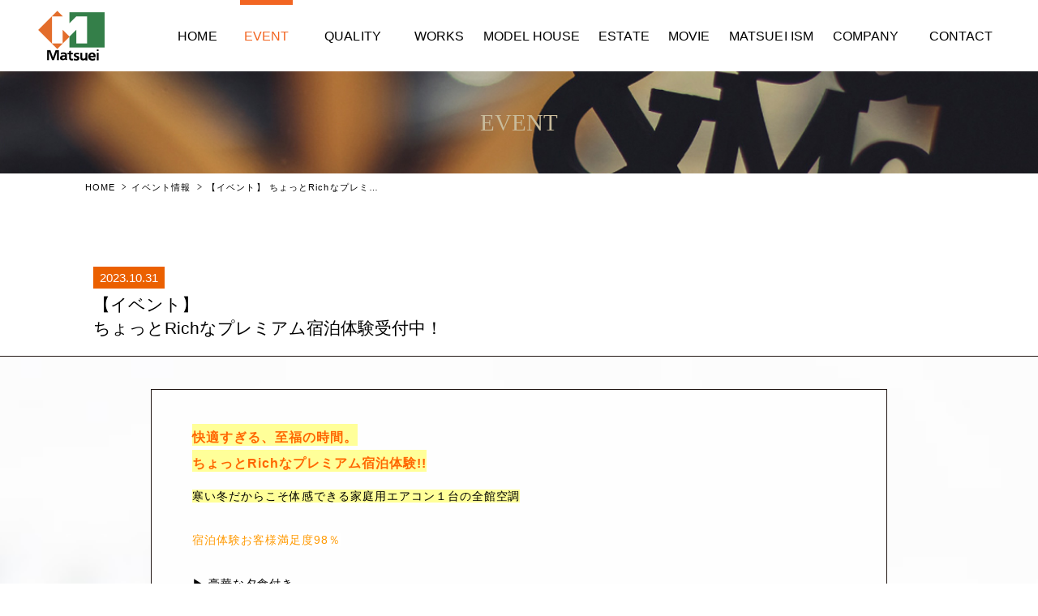

--- FILE ---
content_type: text/html; charset=utf-8
request_url: https://www.matsuei.co.jp/news/detail.php?id=456
body_size: 6096
content:
<!DOCTYPE html>
<html class="no-js" lang="ja">
  <head>
	<!-- Google tag (gtag.js) -->
	<script async src="https://www.googletagmanager.com/gtag/js?id=G-62XR31TCBW"></script>
	<script>
	  window.dataLayer = window.dataLayer || [];
	  function gtag(){dataLayer.push(arguments);}
	  gtag('js', new Date());
	
	  gtag('config', 'G-62XR31TCBW');
	</script>
    <meta charset="utf-8">
    <meta name="HandheldFriendly" content="True">
    <meta name="MobileOptimized" content="320">
    <meta name="format-detection" content="telephone=no">
    <meta http-equiv="X-UA-Compatible" content="IE=edge">
    <!--[if IE]><meta http-equiv="cleartype" content="on"><![endif]-->
    <meta name="viewport" content="width=device-width, initial-scale=1, shrink-to-fit=no, user-scalable=0" id="viewport">
    <meta name="description" content="">
    <meta name="keywords" content="">
    <title>【イベント】
ちょっとRichなプレミ…：ニュース｜福井で家を建てるなら住宅工務店 松栄建設株式会社へ</title>
    <link rel="stylesheet" href="../css/exvalidation.css">
    <link rel="stylesheet" href="../css/style_202010.css">
    <link rel="stylesheet" href="../css/news2.css">

	<!-- Favicon Icon -->
	<link rel="shortcut icon" type="image/x-icon" href="//www.matsuei.co.jp/favicon.ico">
	<link rel="apple-touch-icon-precomposed" href="//www.matsuei.co.jp/apple-touch-icon.png">

  <!-- Meta Pixel Code -->
<script>
!function(f,b,e,v,n,t,s)
{if(f.fbq)return;n=f.fbq=function(){n.callMethod?
n.callMethod.apply(n,arguments):n.queue.push(arguments)};
if(!f._fbq)f._fbq=n;n.push=n;n.loaded=!0;n.version='2.0';
n.queue=[];t=b.createElement(e);t.async=!0;
t.src=v;s=b.getElementsByTagName(e)[0];
s.parentNode.insertBefore(t,s)}(window, document,'script',
'https://connect.facebook.net/en_US/fbevents.js');
fbq('init', '520540814373689');
fbq('track', 'PageView');
</script>
<noscript><img height="1" width="1" style="display:none"
src="https://www.facebook.com/tr?id=520540814373689&ev=PageView&noscript=1"
/></noscript>
<!-- End Meta Pixel Code -->
    <!-- Google tag (gtag.js) -->
    <script async src="https://www.googletagmanager.com/gtag/js?id=AW-11500110390"></script>
    <script>
      window.dataLayer = window.dataLayer || [];
      function gtag(){dataLayer.push(arguments);}
      gtag('js', new Date());

      gtag('config', 'AW-11500110390');
    </script>

    <!-- Event snippet for ページビュー conversion page -->
    <script>
      gtag('event', 'conversion', {'send_to': 'AW-11500110390/fm4PCPG87voaELaE1-sq'});
    </script>

    <script async src="https://beacon.digima.com/v2/bootstrap/d0b-NUhWRU1JU1lYQnxtcnR5ZnoxajUyczZ5Tk1ZcHF6Sg"></script>
  </head>
  <body class="inPage page-newsdetail">
    <div class="container">
      <div class="bg-load"></div>
      <header>
        <div class="block-wrap clearfix">
          <div class="block-top">
            <div class="box-top">
              <div class="box-logo"><a class="trans" href="..">Matsuei</a></div>
              <p class="btn-menu sm"><span></span><span></span><span></span></p>
            </div>
          </div>
          <nav class="nav">
            <ul class="list-nav">
              <li><a href="../"><span class="en">HOME</span><span class="jp">ホーム</span></a></li>
              <li class="active"><a href="../news/index.php?category=1"><span class="en">EVENT</span><span class="jp">イベント</span></a></li>
              <li><a href="../quality/"><span class="en">QUALITY</span><span class="jp">クオリティー</span></a></li>
              <li><a href="../works/"><span class="en">WORKS</span><span class="jp">施工実例</span></a></li>
              <li><a href="../modelhouse/"><span class="en">MODEL HOUSE</span><span class="jp">モデルハウス</span></a></li>
              <li><a href="../estate/"><span class="en">ESTATE</span><span class="jp">不動産</span></a></li>
              <li><a href="../movie/"><span class="en">MOVIE</span><span class="jp">動画集</span></a></li>
              <li><a href="../ism/"><span class="en">MATSUEI ISM</span><span class="jp">企業理念</span></a></li>
              <li><a href="../company/"><span class="en">COMPANY</span><span class="jp">会社案内</span></a></li>
              <li><a href="../contact/"><span class="en">CONTACT</span><span class="jp">お問い合わせ</span></a></li>
            </ul>
          </nav>
        </div>
      </header>
      <section class="sec-main-visual">
				<img class="imgBg" src="../img/news/blank_main_bg.png" style="background-image:url(/CMSF/uploads/upload_016.jpg);" alt="EVENT NEWS">
		        <div class="wrapper">
          <h1 class="main-title ft-serif">EVENT</h1>
        </div>
      </section>
      <div class="breadcrumb">
        <div class="wrap">
          <ul class="list">
            <li><a href="../">HOME</a></li>
            <li><a href="./">イベント情報</a></li>
            <li>【イベント】
ちょっとRichなプレミ…</li>
          </ul>
        </div>
      </div>

      <div class="news-title">
        <div class="wrapper">
          <span class="date">2023.10.31</span>
          <h2 class="ttl">【イベント】<br />
ちょっとRichなプレミアム宿泊体験受付中！</h2>
        </div>
      </div>

      <section class="newsdetail">
        <div class="wrapper">
          <article class="box-newsdetail">

            <div class="post-block clearfix">
              <p><span style="font-size: x-large; background-color: #ffff99;"><strong><span color="#ff6600" size="3" style="color: #ff6600; font-size: medium;"><span style="caret-color: #ff6600;">快適すぎる、至福の時間。</span></span></strong></span></p>
<p><span style="font-size: x-large; background-color: #ffff99;"><strong><span color="#ff6600" size="3" style="color: #ff6600; font-size: medium;"><span style="caret-color: #ff6600;">ちょっとRichなプレミアム宿泊体験!!</span></span></strong></span></p>
<p><br /><span style="background-color: #ffff99;">寒い冬だからこそ体感できる家庭用エアコン１台の全館空調<br /><br /><br /></span></p>
<h2><span style="background-color: #ffffff; color: #ff9900;">宿泊体験お客様満足度98％</span></h2>
<p><br /><br />▶︎ 豪華な夕食付き<br />▶︎ 完全無料<br />▶︎お土産付き</p>
<p><br /><br /></p>
<p><br />宿泊体験をすることにより体感できることは盛りだくさん!!<br />・ 家庭用エアコン１台だけで本当に快適？<br />・ウイルスレベルまで除去できる「全館空気清浄」とは？<br />・女性に嬉しい家事動線 って？<br />・○坪、○帖ってどのくらい？<br />・見落としがちな収納の数や広さは？<br />・雨の日や風が強い日、外の音は聞こえてくる？<br />・湿気や乾燥などは泊まってみないと分からない！<br />などなど</p>
<p>実際に泊まってみて、ご体感ください！</p>
<p><br /><br /><br /><span style="background-color: #ffcc99;">■ 本社展示場 ■</span><br />坂井市春江町藤鷲塚40-29</p>
<p>洗練された外観デザイン<br />開放感あふれるLDK<br />細部まで考えられた間取りと家事動線<br />贅沢なプライベートテラス<br /><br /><img src="/CMSF/uploads/img_0597_hp_001.jpg" width="800" height="566" /><br /><br /><br /><br /><br /><br /><span style="background-color: #ffcc99;">■ 丹南展示場 ■</span><br />越前市高瀬2丁目2-34</p>
<p>中庭を中心とした平屋モデルハウス<br />スイートルームにいるような洗練された空間<br />お家Barを楽しめる人気のアイランドキッチン<br />内と外が繋がるアウトドアリビング<br /><br /><br /><img src="/CMSF/uploads/img_1528-2_.jpg" width="807" height="521" /></p>
<p><br /><br /></p>
<p>＜ご予約方法＞<br />下記お申し込みフォームよりご希望の日時をお知らせください。</p>
<p>なお、<span style="color: #ff0000; background-color: #ffff00;"><strong>備考欄にご希望の展示場名( 春江展示場 or 丹南展示場 )を必ずご記入下さい。</strong></span><br /><span style="color: #0000ff;">お電話（０７７６ー５１ー０６００）</span>でも承っております。<br />お気軽にお問い合わせください☆</p>            </div>

            
            
          </article>
        </div><!-- /.wrapper -->

                <!-- CONTENT -->
        <section id="sec-form" class="wrap_content_main">
          <div class="wrap_contact wrapper">
            <div class="form_container">
            	
            	<h2 class="title-form">無料宿泊体験のお申し込み（チェックインは18:00~となります）</h2>

              <form id="form1" name="form1" method="post" action="confirm.php?id=456#sec-form">
              <input type="hidden" name="submit" value="1" />
              <div class="form_contact">
                <ul class="ul_form">
                  <li>
                    <div class="th">お名前<p class="txt_req">（必須）</p></div>
                    <div class="td">
	                    <input class="textbox" type="text" name="cname" value="" id="cname" />
                    </div>
                  </li>
                  <li>
                    <div class="th">フリガナ<p class="txt_req">（必須）</p></div>
                    <div class="td">
                    	<input class="textbox" type="text" name="ckana" value="" id="ckana" />
                    </div>
                  </li>

					<li>
	                    <div class="th">生年月日<p class="txt_req">（必須）</p></div>
						<div class="td">
							<div id="birthday" class="box_float">
							<input class="textbox wid_b1" type="text" name="birth_y" value="" id="birth_y" /><span class="test">年</span>
							<input class="textbox wid_b2" type="text" name="birth_m" value="" id="birth_m" /><span class="test">月</span>
							<input class="textbox wid_b2" type="text" name="birth_d" value="" id="birth_d" /><span class="test">日</span>
							</div>
						</div>
					</li>

                  <li>
                    <div class="th">電話番号(ハイフンなし半角数字)<p class="txt_req">（必須）</p></div>
                    <div class="td">
                    	<input class="textbox" type="text" name="phone" value="" id="phone" >
                    </div>
                  </li>

                  <li>
                    <div class="th">住所<p class="txt_req">（必須）</p></div>
                    <div class="td">
                    	<input class="textbox" type="text" name="pref" value="" id="pref" >
                    </div>
                  </li>

                  <li>
                    <div class="th">メールアドレス<p class="txt_req">（必須）</p></div>
                    <div class="td">
                    	<input class="textbox" type="text" name="email" value="" id="email" >
                    </div>
                  </li>

                  <li>
                    <div class="th">参加人数</div>
                    <div class="td">
                    	<input class="textbox" type="text" name="nop" value="" id="nop" >
                    </div>
                  </li>

				<!--
                  <li>
                    <div class="th">年齢</div>
                    <div class="td">
                      <input class="textbox" type="text" name="age" value="" id="age" />
                    </div>
                  </li>
				-->

					<li>
	                    <div class="th">ご計画時期<p class="txt_req">（必須）</p></div>
						<div class="td">
							<ul class="ul05 clearfix">
								<li><label><input type="radio" name="plan[]" id="plan" class="Radio" checked="checked" value="今すぐにでも"><span class="test">今すぐにでも</span></label></li>
								<li><label><input type="radio" name="plan[]" id="plan" class="Radio"value="2〜3年後"><span class="test">2〜3年後</span></label></li>
								<li><label><input type="radio" name="plan[]" id="plan" class="Radio"value="それ以降"><span class="test">それ以降</span></label></li>
								<li><label><input type="radio" name="plan[]" id="plan" class="Radio" value="計画なし"><span class="test">計画なし</span></label></li>
							</ul>
						</div>
					</li>

                  <li>
                    <div class="th">何を見てお知りになりましたか？</div>
                    <div class="td">
                      <input class="textbox" type="text" name="question" value="" id="age" placeholder="例：ホームページ SNS SUUMO フリーペーパー 展示場 チラシ 新聞 知人から TVCM" />
                    </div>
                  </li>

                  <li>
                    <div class="th">備考<p class="txt_req">（必須）</p></div>
                    <div class="td">
                      <textarea class="textarea" name="message" value="" id="message" placeholder="例：〇月〇日〇〇時に予約希望"></textarea>
                    </div>
                  </li>
                </ul>
                <div class="caption_contact">
                  <p class="txt-caption">松栄建設株式会社では、ご予約フォームへご入力いただいた氏名・住所・メールアドレスなどの個人情報およびメッセージ内容に含まれる個人情報等について、当社が定める「個人情報保護について」に従い適切にお取り扱い致します。ご予約の際は、必ず当社の「個人情報保護について」をご一読いただき、同意のうえご利用下さい。<span class="plik"><a class="trans" href="../privacy/">個人情報保護について</a></span></p>
                </div>
                <div class="gr_btn_contact">
                  <input class="btn" type="submit" value="入力内容の確認"/>
                </div>
              </div>
              <input type="hidden" name="adminmail" value="info3@matsuei.co.jp">
              <input type="hidden" name="header" value="この度は、お申込みいただきありがとうございます。
近日中に、担当の者からご連絡させて頂きますのでお待ちください。
何卒宜しくお願い致します。">
              <input type="hidden" name="footer" value="=======================
松栄建設株式会社

〒919-0411 福井県坂井市春江町藤鷲塚40-29
TEL 0776-51-0600
FAX 0776-51-6439
E-mail info@matsuei.co.jp
URL http://www.matsuei.co.jp
=======================">
              <input type="hidden" name="form_title" value="【イベント】<br/><br />
ちょっとRichなプレミアム宿泊体験受付中！">
              </form>
            </div>
          </div>
        </section>
        <!-- END CONTENT -->
        
        <div class="pager">
          <p class="nav-back"><a href="./"></a></p>
                    <p class="nav-next"><a href="/news/detail.php?477"></a></p>
                  </div>

      </section>
      <footer>
        <p class="btn-pagetop trans"></p>
        <div class="wrapper"><a class="btn-logo trans" href="../"><img src="../img/common/footer_logo.png" alt="Matsuei"></a>
          <p class="txt-copy">© <script>document.write(new Date().getFullYear())</script> MATSUEIHOME.</p>
        </div>
      </footer>
    </div>

  <script src="//code.jquery.com/jquery-1.9.1.min.js"></script>
  <script src="../js/slick.min.js"></script>
  <script src="../js/modernizr.js"></script>
  <script src="../js/jquery.fancybox.min.js"></script>
  <script src="../js/jquery.matchHeight-min.js"></script>
  <script>
    $(function() {
      $('.ttl').matchHeight();
    });
  </script>
  <script src="../js/skrollr.min.js"></script>
  <script src="../js/scripts.js"></script>

	<script src="../js/exchecker-ja.js"></script>
	<script src="../js/exvalidation.js"></script>
	<script>
		var validation = $("form#form1")
			.exValidation({
				rules: {
					cname: "chkrequired",
					ckana: "chkrequired",
					birthday: "chkrequired chkgroup",
					pref: "chkrequired",
					phone: "chkrequired chknumonly chkmin10 chkmax11 ",
					email: "chkrequired chkemail chkhankaku",
					message: "chkrequired"
				},
				errInsertPos: 'after',
				errPosition: 'fixed'
			});
	</script>

  
  <!-- KASIKA TRACKING CODE -->
<script type="text/javascript" src="//panda.kasika.io/tag-manager/?pid=589199A90BBA99044F53B7EF2497E5F3"></script>
<!-- KASIKA TRACKING CODE -->  </body>
</html>

--- FILE ---
content_type: text/css
request_url: https://www.matsuei.co.jp/css/style_202010.css
body_size: 29306
content:
@charset "UTF-8";
/* COMPASS
 * ----------------------------------------------- */
html, body, div, span, applet, object, iframe,
h1, h2, h3, h4, h5, h6, p, blockquote, pre,
a, abbr, acronym, address, big, cite, code,
del, dfn, em, img, ins, kbd, q, s, samp,
small, strike, strong, sub, sup, tt, var,
b, u, i, center,
dl, dt, dd, ol, ul, li,
fieldset, form, label, legend,
table, caption, tbody, tfoot, thead, tr, th, td,
article, aside, canvas, details, embed,
figure, figcaption, footer, header, hgroup,
menu, nav, output, ruby, section, summary,
time, mark, audio, video {
  margin: 0;
  padding: 0;
  border: 0;
  font: inherit;
  font-size: 100%;
  vertical-align: baseline;
}

strong {
  font-weight: bold;
}

html {
  line-height: 1;
}

ol, ul {
  list-style: none;
}

table {
  border-collapse: collapse;
  border-spacing: 0;
}

caption, th, td {
  text-align: left;
  font-weight: normal;
  vertical-align: middle;
}

q, blockquote {
  quotes: none;
}
q:before, q:after, blockquote:before, blockquote:after {
  content: "";
  content: none;
}

a img {
  border: none;
}

article, aside, details, figcaption, figure, footer, header, hgroup, main, menu, nav, section, summary {
  display: block;
}

.imgBg {
	display: block;
	background-repeat: no-repeat;
	background-position: center center;
	background-size: cover;
	-webkit-transition: all .5s ease-out;
	-moz-transition: all .5s ease-out;
	-ms-transition: all .5s ease-out;
	transition: all .5s ease-out;
}
.imgBg02 {
	display: block;
	background-repeat: no-repeat;
	background-position: center center;
	background-size: contain;
	-webkit-transition: all .5s ease-out;
	-moz-transition: all .5s ease-out;
	-ms-transition: all .5s ease-out;
	transition: all .5s ease-out;
}
.sec-main-visual {
	position: relative;
}
.sec-main-visual:after {
	content:'';
	display: block;
	width: 100%;
	height: 100%;
	background-color: rgba(0, 0, 0, 0.6);
	position: absolute;
	top: 0;
	left: 0;
}
.sec-main-visual .imgBg {
	width: 100%;
	max-height: 448px;
	position: relative;
}

.sec-main-visual .wrapper {
	z-index: 1;
}



.bg-zoom {
	overflow: hidden;
	-webkit-transition: all .5s ease-out;
	-moz-transition: all .5s ease-out;
	-ms-transition: all .5s ease-out;
	transition: all .5s ease-out;
}
.bg-zoomimg{
	-webkit-transition: all .5s ease-out;
	-moz-transition: all .5s ease-out;
	-ms-transition: all .5s ease-out;
	transition: all .5s ease-out;
}
.bg-zoom:hover img {
	-moz-transform: scale(1.1);
	-webkit-transform: scale(1.1);
	-ms-transform: scale(1.1);
	transform: scale(1.1);
  -webkit-filter: blur(0);
  -moz-filter: blur(0);
  -o-filter: blur(0);
  -ms-filter: blur(0);
  filter: blur(0);
}
@media (max-width: 750px) {
	.imgBg {
	}
}

/* BASE
 * ----------------------------------------------- */
/* ADDITIONAL RESET
 * ----------------------------------------------- */
*,
*:before,
*:after {
  -moz-box-sizing: border-box;
  -webkit-box-sizing: border-box;
  box-sizing: border-box;
}

body * {
  max-height: 99999em;
}

body img {
  max-height: none;
}

input,
label,
select,
button,
textarea {
  margin: 0;
  border: 0;
  padding: 0;
  display: inline-block;
  vertical-align: middle;
  white-space: normal;
  background: none;
  line-height: 1;
  font: inherit;
}

input:focus,
button:focus,
select:focus {
  outline: 0;
}

/* Make webkit render the search input like a normal text field */
input[type=search] {
  -webkit-appearance: textfield;
}

/* Turn off the recent search for webkit. It adds about 15px padding on the left */
::-webkit-search-decoration {
  display: none;
}

/* Turn off scroll bars in IE unless needed */
textarea {
  overflow: auto;
}

/* GENERAL
 * ----------------------------------------------- */
body {
  color: #000;
  font-family: "ヒラギノ角ゴ ProN W3", "Hiragino Kaku Gothic ProN", "游ゴシック", YuGothic, "Yu Gothic", "メイリオ", Meiryo, Verdana, sans-serif;
  font-size: 14px;
  font-weight: 400;
  line-height: 1.4;
  -webkit-text-size-adjust: none;
  -moz-text-size-adjust: none;
  -ms-text-size-adjust: none;
}

.ft-serif {
  font-family: "ヒラギノ明朝 ProN W3", "Hiragino Mincho ProN", "Hiragino Mincho Pro", "Times New Roman", "游明朝", YuMincho, "メイリオ", Meiryo, Georgia, serif;
}

/* HELPERS
 * ----------------------------------------------- */
a {
  color: #000;
  text-decoration: none;
}

.trans {
  filter: progid:DXImageTransform.Microsoft.Alpha(enabled=false);
  opacity: 1;
  -moz-transition: opacity 0.26s ease;
  -o-transition: opacity 0.26s ease;
  -webkit-transition: opacity 0.26s ease;
  transition: opacity 0.26s ease;
}
.trans:hover {
  filter: progid:DXImageTransform.Microsoft.Alpha(Opacity=80);
  opacity: 0.8;
}

.hidden {
  display: none;
}

.invisible {
  visibility: hidden;
}

.text-left {
  text-align: left;
}

.text-center {
  text-align: center;
}

.text-right {
  text-align: right;
}

.text-justify {
  text-align: justify;
  text-justify: distribute;
}

.text-nowrap {
  white-space: nowrap;
}

.text-lowercase {
  text-transform: lowercase;
}

.text-uppercase {
  text-transform: uppercase;
}

.text-capitalize {
  text-transform: capitalize;
}

.container {
  min-width: 1150px;
}

.wrapper {
  max-width: 1050px;
  margin-left: auto;
  margin-right: auto;
}

/* RESPONSIVE
 * ----------------------------------------------- */
.sm {
  display: none !important;
}

@media (max-width: 750px) {
  .md {
    display: none !important;
  }

  .sm {
    display: block !important;
  }

  .trans,
  .trans:hover {
    filter: progid:DXImageTransform.Microsoft.Alpha(enabled=false);
    opacity: 1;
  }

  html {
    font-size: 13.33333vw;
  }

  body {
    font-size: 0.28rem;
    width: 100%;
  }

  .container {
    width: auto;
    min-width: 320px;
  }

  .wrapper {
    width: auto;
    margin: 0;
    padding-left: 0.3rem;
    padding-right: 0.3rem;
  }

  img {
    max-width: 100%;
  }
}
/* PARTS
 * ----------------------------------------------- */
.img-map-print {
  display: none;
}

@media print {
  body {
    -webkit-print-color-adjust: exact;
    print-color-adjust: exact;
  }

  div.container {
    margin: 0 !important;
  }

  html {
    margin: 0 !important;
  }

  body {
    margin: 0 !important;
  }

  @page {
    margin: 0;
  }
  @page :left {
    margin: 0;
  }
  @page :right {
    margin: 0;
  }
  @page :first {
    margin-top: 0;
  }
  header.header-fixed {
    display: none;
  }

  .sec-model-detail .detail-wrap .slick-slide img {
    height: auto;
    width: 700px;
  }

/*
  .img-map-print {
    display: block !important;
  }

  .sec-model-map .map {
    display: none;
  }
*/

  footer .btn-pagetop {
    display: none !important;
  }
}
img {
  display: inline-block;
  vertical-align: middle;
}

.clearfix {
  *zoom: 1;
}
.clearfix:after {
  content: "";
  display: table;
  clear: both;
}

a:focus {
  outline: none;
}

.bg-load {
  position: fixed;
  left: 0px;
  top: 0px;
  width: 100%;
  height: 100%;
  z-index: 9999;
  background: #fff;
}

.bg-base {
  background: #efefef;
}

.bg-common {
  background-color: #F1F2F2;
}

.mark {
  color: #f26522;
}

.sec-bottom {
  border-bottom: 1px solid #c1c1c1;
}

.wrap {
  margin: 0 auto;
  width: 1070px;
}

.block-in {
  margin: 0 auto;
  width: 1100px;
}

.block-cmn01 {
  margin: 0 auto;
  width: 578px;
}

.block-cmn02 {
  margin: 0 auto;
  width: 945px;
}

.block-cmn03 {
  margin: 0 auto;
  width: 590px;
}

.sec-top-border {
  border-top: 1px solid #cdcdcf;
}

@media (max-width: 750px) {
  .sec-top-border {
    border-top: 0;
  }

  .block-in,
  .wrap,
  .block-cmn01,
  .block-cmn02,
  .block-cmn03 {
    width: auto;
    padding: 0 0.3rem;
  }
}
/* COMMON TITLES
 * ----------------------------------------------- */
.sec-title {
  position: relative;
  text-align: center;
  padding-bottom: 11px;
}
.sec-title img {
  height: 25px;
  width: auto;
}
.sec-title .txt-ja {
  display: block;
  font-size: 15px;
  margin-top: 8px;
  letter-spacing: 0.1em;
}
.sec-title:after {
  position: absolute;
  background: #000;
  content: "";
  width: 148px;
  height: 1px;
  left: 50%;
  bottom: 0;
  -moz-transform: translateX(-50%);
  -ms-transform: translateX(-50%);
  -webkit-transform: translateX(-50%);
  transform: translateX(-50%);
}
.sec-title.second .txt-ja {
  color: #fff;
}
.sec-title.second:after {
  background: #fff;
}

.promise-title {
  text-align: center;
}
.promise-title img {
  height: 25px;
  width: auto;
}
.promise-title .txt-ja {
  display: block;
  font-weight: bold;
  font-size: 12px;
  margin-top: 9px;
  letter-spacing: 0.5em;
}

.system-title {
  text-align: center;
  font-size: 31px;
}

.house-title {
  font-size: 30px;
  font-weight: bold;
}

.live-title {
  text-align: center;
  letter-spacing: 0.17em;
  font-size: 28px;
}

.well-title {
  font-weight: bold;
  color: #f26522;
  line-height: 1.45833;
  font-size: 24px;
}

.life-title {
  font-size: 24px;
}

.works-title {
  text-align: center;
  line-height: 1.56522;
  font-size: 23px;
}

.early-title {
  font-weight: bold;
  text-align: center;
  font-size: 26px;
  letter-spacing: 0.15em;
}

.build-title {
  text-align: center;
  line-height: 1.30769;
  font-size: 26px;
  font-weight: bold;
  letter-spacing: 0.1em;
}

.simple-system {
  font-weight: bold;
  color: #e36d2a;
  text-align: center;
  border-bottom: 1px solid #939598;
  padding-bottom: 24px;
  font-size: 21px;
}
html.mac .simple-system {
  letter-spacing: -0.05em;
}

.own-title {
  font-weight: bold;
  text-align: center;
  border-bottom: 1px solid #939598;
  padding-bottom: 23px;
  font-size: 17px;
}

.select-title {
  font-weight: bold;
  text-align: center;
  font-size: 32px;
}

.plan-title {
  font-weight: bold;
  font-size: 20px;
}

.indoor-title {
  text-align: center;
  font-size: 21px;
}

.txt-important {
  line-height: 1.46667;
  font-size: 15px;
}

.txt-indoor {
  line-height: 1.75;
  font-size: 15px;
}

.txt-ven {
  color: #e36d2a;
  font-size: 17px;
}

.txt-deve {
  font-weight: bold;
  font-size: 19px;
}

.txt-cmn {
  line-height: 1.8;
  font-size: 15px;
}

.txt-strong {
  line-height: 1.95;
  font-size: 15px;
}

@media (max-width: 750px) {
  .sec-title {
    padding-bottom: 0.2rem;
  }
  .sec-title img {
    height: 0.5rem;
  }
  .sec-title .txt-ja {
    font-size: 0.3rem;
    margin-top: 0.16rem;
  }
  .sec-title:after {
    width: 3rem;
  }

  .house-title {
    font-size: 0.4rem;
  }

  .promise-title img {
    height: 0.5rem;
  }
  .promise-title .txt-ja {
    font-size: 0.24rem;
    margin-top: 0.12rem;
  }

  .life-title {
    font-size: 0.36rem;
  }

  .works-title {
    text-align: center;
    line-height: 1.56522;
    font-size: 0.36rem;
  }

  .early-title {
    font-size: 0.42rem;
    letter-spacing: 0;
  }

  .own-title {
    padding-bottom: 0.2rem;
    font-size: 0.34rem;
  }

  .live-title {
    font-size: 0.4rem;
  }

  .well-title {
    font-size: 0.42rem;
  }

  .build-title {
    font-size: 0.44rem;
  }

  .system-title {
    font-size: 0.44rem;
  }

  .simple-system {
    padding: 0 0.3rem 0.26rem;
    font-size: 0.34rem;
  }

  .indoor-title {
    font-size: 0.34rem;
  }

  .txt-indoor {
    font-size: 0.28rem;
  }

  .plan-title {
    font-size: 0.3rem;
  }

  .txt-ven {
    font-size: 0.3rem;
  }

  .txt-strong {
    font-size: 0.28rem;
  }

  .txt-cmn {
    font-size: 0.28rem;
  }

  .txt-deve {
    font-size: 0.34rem;
  }

  .txt-important {
    font-size: 0.28rem;
  }
}
/* COMMON BUTTONS
 * ----------------------------------------------- */
.link-more {
  -moz-transition: all 0.26s ease;
  -o-transition: all 0.26s ease;
  -webkit-transition: all 0.26s ease;
  transition: all 0.26s ease;
  display: block;
  text-align: center;
  margin: 0 auto;
  -moz-border-radius: 30px;
  -webkit-border-radius: 30px;
  border-radius: 30px;
  background: #fff;
  width: 140px;
  font-size: 14px;
}
.link-more span {
  display: inline-block;
  background: url(../img/common/ico_arrow02.png) right center no-repeat;
  background-size: 5px auto;
  padding: 3px 8px 2px 0;
  letter-spacing: 0.16em;
}
html.mac .link-more span {
  padding: 4px 8px 1px 0;
}
html.ie .link-more span {
  line-height: 1;
  background-position: right 8px;
  padding: 8px 8px 1px 0;
}
.link-more.second {
  background: #000;
  color: #fff;
}
.link-more.second span {
  background-image: url(../img/common/ico_arrow03.png);
}
.link-more.third {
  background: #e36d2a;
  color: #fff;
}
.link-more.third span {
  background-image: url(../img/common/ico_arrow03.png);
}

.link-since {
  -moz-transition: all 0.26s ease;
  -o-transition: all 0.26s ease;
  -webkit-transition: all 0.26s ease;
  transition: all 0.26s ease;
  display: block;
  font-weight: bold;
  text-align: center;
  background: #000;
  color: #fff;
  padding: 20px 10px;
  font-size: 16px;
}

.sec-links {
  display: -ms-flexbox;
  display: -webkit-flex;
  display: flex;
  -ms-flex-pack: center;
  -webkit-justify-content: center;
  justify-content: center;
  padding: 93px 0 87px;
}
.sec-links a {
  color: #fff;
  background-color: #000;
  display: table;
  width: 303px;
  margin: 0 45px;
  vertical-align: middle;
  -moz-transition: all 0.26s ease;
  -o-transition: all 0.26s ease;
  -webkit-transition: all 0.26s ease;
  transition: all 0.26s ease;
}
.sec-links a.toList {
  color: #fff;
  background-color: #EB6100;
}
.sec-links .txt-link {
  display: table-cell;
  vertical-align: middle;
  text-align: center;
  height: 76px;
  line-height: 1.2;
  font-size: 21px;
}
.sec-links .txt-link .small {
  display: block;
  font-size: 15px;
}
.sec-links.second {
  padding: 80px 0 104px;
}
.sec-links.second a {
  margin: 0 25px;
}
.sec-links.second a:first-child {
  margin-left: 0;
}
.sec-links.second a:last-child {
  margin-right: 0;
}
.sec-links.three {
  padding: 70px 0 67px;
}
.sec-links.three a {
  border: 1px solid #fff;
}

@media (min-width: 751px) {
  .link-more:hover,
  .link-more.second:hover {
    color: #fff;
    background: #f26522;
  }
  .link-more:hover span,
  .link-more.second:hover span {
    background-image: url(../img/common/ico_arrow03.png);
  }

  .link-more.third:hover {
    background: #000;
  }

  .sec-links a:hover {
    color: #f26522;
  }
	.sec-links a.toList:hover {
    color: #000;
	}
  .sec-links.three a:hover {
    background-color: #f26522;
    color: #fff;
  }
  .sec-links.four a:hover {
    background-color: #f26522;
    color: #fff;
  }
}
@media (max-width: 750px) {
  .link-more {
    -moz-border-radius: 0.4rem;
    -webkit-border-radius: 0.4rem;
    border-radius: 0.4rem;
    width: 3.5rem;
    font-size: 0.28rem;
  }
  .link-more span {
    background-size: 0.1rem auto;
    padding: 0.1rem 0.26rem 0.1rem 0;
  }
  html.android .link-more span {
    padding-top: 0.12rem;
    padding-bottom: 0.08rem;
  }

  .sec-links {
    display: block;
    padding: 0.7rem 0 0.9rem;
  }
  .sec-links a {
    width: 100%;
    margin: 0.2rem 0;
  }
  .sec-links .txt-link {
    height: 1.2rem;
    font-size: 0.36rem;
  }
  .sec-links .txt-link .small {
    font-size: 0.3rem;
  }
  .sec-links.second {
    padding: 0.7rem 0 0.9rem;
  }
  .sec-links.second a {
    margin: 0.2rem 0;
  }
  .sec-links.three {
    padding: 0.7rem 0;
  }

  .link-since {
    padding: 0.2rem 0.2rem;
    font-size: 0.32rem;
  }
}
/* COMMON BREADCRUMBS
 * ----------------------------------------------- */
.breadcrumb .list li {
  display: inline-block;
  padding: 10px 2px 10px 0;
  font-size: 11px;
  letter-spacing: 0.1em;
}
.breadcrumb a {
  padding-right: 14px;
  background: url(../img/common/ico_arrow04.png) right 3px no-repeat;
  background-size: 6px auto;
}
.breadcrumb a:hover {
  text-decoration: underline;
}
html.mac .breadcrumb a {
  background-position: right 2px;
}

@media (min-width: 751px) {
  .breadcrumb a:hover {
    text-decoration: underline;
  }
}
@media (max-width: 750px) {
  .breadcrumb .list li {
    padding: 0.2rem 0.04rem 0.2rem 0;
    font-size: 0.24rem;
  }
  .breadcrumb a {
    padding-right: 0.24rem;
    background-size: 0.12rem auto;
    background-position: right center;
  }
}
/* SLICK JS
 * ----------------------------------------------- */
.slick-slider {
  position: relative;
  display: block;
  -moz-box-sizing: border-box;
  box-sizing: border-box;
  -webkit-user-select: none;
  -moz-user-select: none;
  -ms-user-select: none;
  user-select: none;
  -webkit-touch-callout: none;
  -khtml-user-select: none;
  -ms-touch-action: pan-y;
  touch-action: pan-y;
  -webkit-tap-highlight-color: transparent;
}

.slick-list {
  position: relative;
  display: block;
  overflow: hidden;
  margin: 0;
  padding: 0;
}
.slick-list:focus {
  outline: none;
}
.slick-list.dragging {
  cursor: pointer;
}

.slick-slider .slick-track, .slick-slider .slick-list {
  -webkit-transform: translate3d(0, 0, 0);
  -moz-transform: translate3d(0, 0, 0);
  -ms-transform: translate3d(0, 0, 0);
  -o-transform: translate3d(0, 0, 0);
  transform: translate3d(0, 0, 0);
}

.slick-track {
  position: relative;
  top: 0;
  left: 0;
  display: block;
}
.slick-track:before {
  display: table;
  content: "";
}
.slick-track:after {
  display: table;
  content: "";
  clear: both;
}

.slick-loading .slick-track {
  visibility: hidden;
}

.slick-slide {
  display: none;
  float: left;
  height: 100%;
  min-height: 1px;
}

[dir='rtl'] .slick-slide {
  float: right;
}

.slick-slide img {
  display: block;
  width: 100%;
  height: auto;
}
.slick-slide.slick-loading img {
  display: none;
}
.slick-slide.dragging img {
  pointer-events: none;
}

.slick-initialized .slick-slide {
  display: block;
  outline: none;
}

.slick-loading .slick-slide {
  visibility: hidden;
}

.slick-vertical .slick-slide {
  display: block;
  height: auto;
  border: 1px solid transparent;
}

.slick-arrow.slick-hidden {
  display: none;
}

.slick-arrow {
  display: block;
  border: 0;
  text-indent: -9999px;
  cursor: pointer;
  opacity: 1;
  padding: 0;
}

@media (min-width: 751px) {
  .slick-arrow:hover {
    opacity: 0.5;
  }
}
body.compensate-for-scrollbar {
  overflow: hidden;
}

.fancybox-active {
  height: auto;
}

.fancybox-is-hidden {
  left: -9999px;
  margin: 0;
  position: absolute !important;
  top: -9999px;
  visibility: hidden;
}

.fancybox-container {
  -webkit-backface-visibility: hidden;
  backface-visibility: hidden;
  height: 100%;
  left: 0;
  position: fixed;
  -webkit-tap-highlight-color: transparent;
  top: 0;
  -webkit-transform: translateZ(0);
  transform: translateZ(0);
  width: 100%;
  z-index: 99992;
}
.fancybox-container * {
  box-sizing: border-box;
}

.fancybox-bg, .fancybox-inner, .fancybox-outer, .fancybox-stage {
  bottom: 0;
  left: 0;
  position: absolute;
  right: 0;
  top: 0;
}

.fancybox-outer {
  -webkit-overflow-scrolling: touch;
  overflow-y: auto;
}

.fancybox-bg {
  background: #1e1e1e;
  opacity: 0;
  transition-duration: inherit;
  transition-property: opacity;
  transition-timing-function: cubic-bezier(0.47, 0, 0.74, 0.71);
}

.fancybox-is-open .fancybox-bg {
  opacity: 0.87;
  transition-timing-function: cubic-bezier(0.22, 0.61, 0.36, 1);
}

.fancybox-caption, .fancybox-infobar, .fancybox-navigation .fancybox-button, .fancybox-toolbar {
  direction: ltr;
  opacity: 0;
  position: absolute;
  transition: opacity 0.25s, visibility 0s linear 0.25s;
  visibility: hidden;
  z-index: 99997;
}

.fancybox-show-caption .fancybox-caption, .fancybox-show-infobar .fancybox-infobar, .fancybox-show-nav .fancybox-navigation .fancybox-button, .fancybox-show-toolbar .fancybox-toolbar {
  opacity: 1;
  transition: opacity 0.25s, visibility 0s;
  visibility: visible;
}

.fancybox-infobar {
  color: #ccc;
  font-size: 13px;
  -webkit-font-smoothing: subpixel-antialiased;
  height: 44px;
  left: 0;
  line-height: 44px;
  min-width: 44px;
  mix-blend-mode: difference;
  padding: 0 10px;
  pointer-events: none;
  text-align: center;
  top: 0;
  -webkit-touch-callout: none;
  -webkit-user-select: none;
  -moz-user-select: none;
  -ms-user-select: none;
  user-select: none;
}

.fancybox-toolbar {
  right: 0;
  top: 0;
}

.fancybox-stage {
  direction: ltr;
  overflow: visible;
  z-index: 99994;
}

.fancybox-is-open .fancybox-stage {
  overflow: hidden;
}

.fancybox-slide {
  -webkit-backface-visibility: hidden;
  backface-visibility: hidden;
  display: none;
  height: 100%;
  left: 0;
  outline: none;
  overflow: auto;
  -webkit-overflow-scrolling: touch;
  padding: 44px;
  position: absolute;
  text-align: center;
  top: 0;
  transition-property: opacity, -webkit-transform;
  transition-property: transform, opacity;
  transition-property: transform, opacity, -webkit-transform;
  white-space: normal;
  width: 100%;
  z-index: 99994;
}
.fancybox-slide:before {
  content: "";
  display: inline-block;
  height: 100%;
  margin-right: -0.25em;
  vertical-align: middle;
  width: 0;
}

.fancybox-is-sliding .fancybox-slide, .fancybox-slide--current, .fancybox-slide--next, .fancybox-slide--previous {
  display: block;
}

.fancybox-slide--next {
  z-index: 99995;
}

.fancybox-slide--image {
  overflow: visible;
  padding: 44px 0;
}
.fancybox-slide--image:before {
  display: none;
}

@media (max-height: 576px) {
  .fancybox-slide--image {
    padding: 0;
  }
}
.fancybox-slide--html {
  padding: 6px 6px 0;
}

.fancybox-slide--iframe {
  padding: 44px 44px 0;
}

.fancybox-content {
  background: #fff;
  display: inline-block;
  margin: 0 0 6px;
  max-width: 100%;
  /* overflow: auto; */
  padding: 0;
  padding: 24px;
  position: relative;
  text-align: left;
  vertical-align: middle;
}

.fancybox-slide--image .fancybox-content {
  -webkit-animation-timing-function: cubic-bezier(0.5, 0, 0.14, 1);
  animation-timing-function: cubic-bezier(0.5, 0, 0.14, 1);
  -webkit-backface-visibility: hidden;
  backface-visibility: hidden;
  background: transparent;
  background-repeat: no-repeat;
  background-size: 100% 100%;
  left: 0;
  margin: 0;
  max-width: none;
  overflow: visible;
  padding: 0;
  position: absolute;
  top: 0;
  -webkit-transform-origin: top left;
  transform-origin: top left;
  transition-property: opacity, -webkit-transform;
  transition-property: transform, opacity;
  transition-property: transform, opacity, -webkit-transform;
  -webkit-user-select: none;
  -moz-user-select: none;
  -ms-user-select: none;
  user-select: none;
  z-index: 99995;
}

.fancybox-can-zoomOut .fancybox-content {
  cursor: zoom-out;
}

.fancybox-can-zoomIn .fancybox-content {
  cursor: zoom-in;
}

.fancybox-can-drag .fancybox-content {
  cursor: -webkit-grab;
  cursor: grab;
}

.fancybox-is-dragging .fancybox-content {
  cursor: -webkit-grabbing;
  cursor: grabbing;
}

.fancybox-container [data-selectable=true] {
  cursor: text;
}

.fancybox-image {
  background: transparent;
  border: 0;
  height: 100%;
  left: 0;
  margin: 0;
  max-height: none;
  max-width: none;
  padding: 0;
  position: absolute;
  top: 0;
  -webkit-user-select: none;
  -moz-user-select: none;
  -ms-user-select: none;
  user-select: none;
  width: 100%;
}

.fancybox-spaceball {
  background: transparent;
  border: 0;
  height: 100%;
  left: 0;
  margin: 0;
  max-height: none;
  max-width: none;
  padding: 0;
  position: absolute;
  top: 0;
  -webkit-user-select: none;
  -moz-user-select: none;
  -ms-user-select: none;
  user-select: none;
  width: 100%;
  z-index: 1;
}

.fancybox-slide--html .fancybox-content {
  margin-bottom: 6px;
}

.fancybox-slide--iframe .fancybox-content, .fancybox-slide--map .fancybox-content {
  height: 100%;
  margin: 0;
  overflow: visible;
  padding: 0;
  width: 100%;
}

.fancybox-slide--video .fancybox-content {
  height: 100%;
  margin: 0;
  overflow: visible;
  padding: 0;
  width: 100%;
  background: #000;
}

.fancybox-slide--map .fancybox-content {
  background: #e5e3df;
}

.fancybox-slide--iframe .fancybox-content {
  background: #fff;
  height: calc(100% - 44px);
  margin-bottom: 44px;
}

.fancybox-iframe, .fancybox-video {
  background: transparent;
  border: 0;
  height: 100%;
  margin: 0;
  overflow: hidden;
  padding: 0;
  width: 100%;
}

.fancybox-iframe {
  vertical-align: top;
}

.fancybox-error {
  background: #fff;
  cursor: default;
  max-width: 400px;
  padding: 40px;
  width: 100%;
}
.fancybox-error p {
  color: #444;
  font-size: 16px;
  line-height: 20px;
  margin: 0;
  padding: 0;
}

.fancybox-button {
  background: rgba(30, 30, 30, 0.6);
  border: 0;
  border-radius: 0;
  cursor: pointer;
  display: inline-block;
  height: 44px;
  margin: 0;
  outline: none;
  padding: 10px;
  transition: color 0.2s;
  vertical-align: top;
  width: 44px;
  color: #ccc;
}
.fancybox-button:link, .fancybox-button:visited {
  color: #ccc;
}
.fancybox-button:focus, .fancybox-button:hover {
  color: #fff;
}
.fancybox-button.disabled, .fancybox-button[disabled] {
  color: #888;
  cursor: default;
}
.fancybox-button.disabled:hover, .fancybox-button[disabled]:hover {
  color: #888;
  cursor: default;
}
.fancybox-button svg {
  display: block;
  overflow: visible;
  position: relative;
  shape-rendering: geometricPrecision;
}
.fancybox-button svg path {
  fill: transparent;
  stroke: currentColor;
  stroke-linejoin: round;
  stroke-width: 3;
}

.fancybox-button--pause svg path:nth-child(1) {
  display: none;
}

.fancybox-button--play svg path {
  fill: currentColor;
}
.fancybox-button--play svg path:nth-child(2) {
  display: none;
}

.fancybox-button--share svg path, .fancybox-button--thumbs svg path {
  fill: currentColor;
}

.fancybox-button--share svg path {
  stroke-width: 1;
}

.fancybox-navigation .fancybox-button {
  height: 38px;
  opacity: 0;
  padding: 6px;
  position: absolute;
  top: 50%;
  width: 38px;
}

.fancybox-show-nav .fancybox-navigation .fancybox-button {
  transition: opacity 0.25s, visibility 0s, color 0.25s;
}

.fancybox-navigation .fancybox-button:after {
  content: "";
  left: -25px;
  padding: 50px;
  position: absolute;
  top: -25px;
}
.fancybox-navigation .fancybox-button--arrow_left {
  left: 6px;
}
.fancybox-navigation .fancybox-button--arrow_right {
  right: 6px;
}

.fancybox-close-small {
  background: transparent;
  border: 0;
  border-radius: 0;
  color: #555;
  cursor: pointer;
  height: 44px;
  margin: 0;
  padding: 6px;
  position: absolute;
  right: 0;
  top: 0;
  width: 44px;
  z-index: 10;
}
.fancybox-close-small svg {
  fill: transparent;
  opacity: 0.8;
  stroke: currentColor;
  stroke-width: 1.5;
  transition: stroke 0.1s;
}
.fancybox-close-small:focus {
  outline: none;
}
.fancybox-close-small:hover svg {
  opacity: 1;
}

.fancybox-slide--iframe .fancybox-close-small, .fancybox-slide--image .fancybox-close-small, .fancybox-slide--video .fancybox-close-small {
  color: #ccc;
  padding: 5px;
  right: -12px;
  top: -44px;
}

.fancybox-slide--iframe .fancybox-close-small:hover svg, .fancybox-slide--image .fancybox-close-small:hover svg, .fancybox-slide--video .fancybox-close-small:hover svg {
  background: transparent;
  color: #fff;
}

.fancybox-is-scaling .fancybox-close-small, .fancybox-is-zoomable.fancybox-can-drag .fancybox-close-small {
  display: none;
}

.fancybox-caption {
  bottom: 0;
  color: #fff;
  font-size: 14px;
  font-weight: 400;
  left: 0;
  line-height: 1.5;
  padding: 25px 44px;
  right: 0;
}
.fancybox-caption:before {
  background-image: url([data-uri]);
  background-repeat: repeat-x;
  background-size: contain;
  bottom: 0;
  content: "";
  display: block;
  left: 0;
  pointer-events: none;
  position: absolute;
  right: 0;
  top: -25px;
  z-index: -1;
}
.fancybox-caption:after {
  border-bottom: 1px solid rgba(255, 255, 255, 0.3);
  content: "";
  display: block;
  left: 44px;
  position: absolute;
  right: 44px;
  top: 0;
}
.fancybox-caption a {
  color: #ccc;
  text-decoration: none;
}
.fancybox-caption a:link, .fancybox-caption a:visited {
  color: #ccc;
  text-decoration: none;
}
.fancybox-caption a:hover {
  color: #fff;
  text-decoration: underline;
}

.fancybox-loading {
  -webkit-animation: a 0.8s infinite linear;
  animation: a 0.8s infinite linear;
  background: transparent;
  border: 6px solid rgba(99, 99, 99, 0.5);
  border-radius: 100%;
  border-top-color: #fff;
  height: 60px;
  left: 50%;
  margin: -30px 0 0 -30px;
  opacity: 0.6;
  padding: 0;
  position: absolute;
  top: 50%;
  width: 60px;
  z-index: 99999;
}

@-webkit-keyframes a {
  0% {
    -webkit-transform: rotate(0deg);
    transform: rotate(0deg);
  }
  to {
    -webkit-transform: rotate(359deg);
    transform: rotate(359deg);
  }
}
@keyframes a {
  0% {
    -webkit-transform: rotate(0deg);
    transform: rotate(0deg);
  }
  to {
    -webkit-transform: rotate(359deg);
    transform: rotate(359deg);
  }
}
.fancybox-animated {
  transition-timing-function: cubic-bezier(0, 0, 0.25, 1);
}

.fancybox-fx-slide.fancybox-slide--previous {
  opacity: 0;
  -webkit-transform: translate3d(-100%, 0, 0);
  transform: translate3d(-100%, 0, 0);
}
.fancybox-fx-slide.fancybox-slide--next {
  opacity: 0;
  -webkit-transform: translate3d(100%, 0, 0);
  transform: translate3d(100%, 0, 0);
}
.fancybox-fx-slide.fancybox-slide--current {
  opacity: 1;
  -webkit-transform: translateZ(0);
  transform: translateZ(0);
}

.fancybox-fx-fade.fancybox-slide--next, .fancybox-fx-fade.fancybox-slide--previous {
  opacity: 0;
  transition-timing-function: cubic-bezier(0.19, 1, 0.22, 1);
}
.fancybox-fx-fade.fancybox-slide--current {
  opacity: 1;
}

.fancybox-fx-zoom-in-out.fancybox-slide--previous {
  opacity: 0;
  -webkit-transform: scale3d(1.5, 1.5, 1.5);
  transform: scale3d(1.5, 1.5, 1.5);
}
.fancybox-fx-zoom-in-out.fancybox-slide--next {
  opacity: 0;
  -webkit-transform: scale3d(0.5, 0.5, 0.5);
  transform: scale3d(0.5, 0.5, 0.5);
}
.fancybox-fx-zoom-in-out.fancybox-slide--current {
  opacity: 1;
  -webkit-transform: scaleX(1);
  transform: scaleX(1);
}

.fancybox-fx-rotate.fancybox-slide--previous {
  opacity: 0;
  -webkit-transform: rotate(-1turn);
  transform: rotate(-1turn);
}
.fancybox-fx-rotate.fancybox-slide--next {
  opacity: 0;
  -webkit-transform: rotate(1turn);
  transform: rotate(1turn);
}
.fancybox-fx-rotate.fancybox-slide--current {
  opacity: 1;
  -webkit-transform: rotate(0deg);
  transform: rotate(0deg);
}

.fancybox-fx-circular.fancybox-slide--previous {
  opacity: 0;
  -webkit-transform: scale3d(0, 0, 0) translate3d(-100%, 0, 0);
  transform: scale3d(0, 0, 0) translate3d(-100%, 0, 0);
}
.fancybox-fx-circular.fancybox-slide--next {
  opacity: 0;
  -webkit-transform: scale3d(0, 0, 0) translate3d(100%, 0, 0);
  transform: scale3d(0, 0, 0) translate3d(100%, 0, 0);
}
.fancybox-fx-circular.fancybox-slide--current {
  opacity: 1;
  -webkit-transform: scaleX(1) translateZ(0);
  transform: scaleX(1) translateZ(0);
}

.fancybox-fx-tube.fancybox-slide--previous {
  -webkit-transform: translate3d(-100%, 0, 0) scale(0.1) skew(-10deg);
  transform: translate3d(-100%, 0, 0) scale(0.1) skew(-10deg);
}
.fancybox-fx-tube.fancybox-slide--next {
  -webkit-transform: translate3d(100%, 0, 0) scale(0.1) skew(10deg);
  transform: translate3d(100%, 0, 0) scale(0.1) skew(10deg);
}
.fancybox-fx-tube.fancybox-slide--current {
  -webkit-transform: translateZ(0) scale(1);
  transform: translateZ(0) scale(1);
}

.fancybox-share {
  background: #f4f4f4;
  border-radius: 3px;
  max-width: 90%;
  padding: 30px;
  text-align: center;
}
.fancybox-share p {
  margin: 0;
  padding: 0;
}

.fancybox-share__button {
  border: 0;
  border-radius: 3px;
  display: inline-block;
  font-size: 14px;
  font-weight: 700;
  line-height: 40px;
  margin: 0 5px 10px;
  min-width: 130px;
  padding: 0 15px;
  text-decoration: none;
  transition: all 0.2s;
  -webkit-user-select: none;
  -moz-user-select: none;
  -ms-user-select: none;
  user-select: none;
  white-space: nowrap;
}
.fancybox-share__button:link, .fancybox-share__button:visited {
  color: #fff;
}
.fancybox-share__button:hover {
  text-decoration: none;
}

.fancybox-share__button--fb {
  background: #3b5998;
}
.fancybox-share__button--fb:hover {
  background: #344e86;
}

.fancybox-share__button--pt {
  background: #bd081d;
}
.fancybox-share__button--pt:hover {
  background: #aa0719;
}

.fancybox-share__button--tw {
  background: #1da1f2;
}
.fancybox-share__button--tw:hover {
  background: #0d95e8;
}

.fancybox-share__button svg {
  height: 25px;
  margin-right: 7px;
  position: relative;
  top: -1px;
  vertical-align: middle;
  width: 25px;
}
.fancybox-share__button svg path {
  fill: #fff;
}

.fancybox-share__input {
  background: transparent;
  border: 0;
  border-bottom: 1px solid #d7d7d7;
  border-radius: 0;
  color: #5d5b5b;
  font-size: 14px;
  margin: 10px 0 0;
  outline: none;
  padding: 10px 15px;
  width: 100%;
}

.fancybox-thumbs {
  background: #fff;
  bottom: 0;
  display: none;
  margin: 0;
  -webkit-overflow-scrolling: touch;
  -ms-overflow-style: -ms-autohiding-scrollbar;
  padding: 2px 2px 4px;
  position: absolute;
  right: 0;
  -webkit-tap-highlight-color: transparent;
  top: 0;
  width: 212px;
  z-index: 99995;
}

.fancybox-thumbs-x {
  overflow-x: auto;
  overflow-y: hidden;
}

.fancybox-show-thumbs .fancybox-thumbs {
  display: block;
}
.fancybox-show-thumbs .fancybox-inner {
  right: 212px;
}

.fancybox-thumbs > ul {
  font-size: 0;
  height: 100%;
  list-style: none;
  margin: 0;
  overflow-x: hidden;
  overflow-y: auto;
  padding: 0;
  position: absolute;
  position: relative;
  white-space: nowrap;
  width: 100%;
}

.fancybox-thumbs-x > ul {
  overflow: hidden;
}

.fancybox-thumbs-y > ul::-webkit-scrollbar {
  width: 7px;
}
.fancybox-thumbs-y > ul::-webkit-scrollbar-track {
  background: #fff;
  border-radius: 10px;
  box-shadow: inset 0 0 6px rgba(0, 0, 0, 0.3);
}
.fancybox-thumbs-y > ul::-webkit-scrollbar-thumb {
  background: #2a2a2a;
  border-radius: 10px;
}

.fancybox-thumbs > ul > li {
  -webkit-backface-visibility: hidden;
  backface-visibility: hidden;
  cursor: pointer;
  float: left;
  height: 75px;
  margin: 2px;
  max-height: calc(100% - 8px);
  max-width: calc(50% - 4px);
  outline: none;
  overflow: hidden;
  padding: 0;
  position: relative;
  -webkit-tap-highlight-color: transparent;
  width: 100px;
}

.fancybox-thumbs-loading {
  background: rgba(0, 0, 0, 0.1);
}

.fancybox-thumbs > ul > li {
  background-position: 50%;
  background-repeat: no-repeat;
  background-size: cover;
}
.fancybox-thumbs > ul > li:before {
  border: 4px solid #4ea7f9;
  bottom: 0;
  content: "";
  left: 0;
  opacity: 0;
  position: absolute;
  right: 0;
  top: 0;
  transition: all 0.2s cubic-bezier(0.25, 0.46, 0.45, 0.94);
  z-index: 99991;
}
.fancybox-thumbs .fancybox-thumbs-active:before {
  opacity: 1;
}

@media (max-width: 768px) {
  .fancybox-thumbs {
    width: 110px;
  }

  .fancybox-show-thumbs .fancybox-inner {
    right: 110px;
  }

  .fancybox-thumbs > ul > li {
    max-width: calc(100% - 10px);
  }
}
/* COMMON HEADER
 * ----------------------------------------------- */
.page-top header {
  -moz-transition: all 0.26s ease;
  -o-transition: all 0.26s ease;
  -webkit-transition: all 0.26s ease;
  transition: all 0.26s ease;
  position: relative;
  z-index: 9000;
}
/*
header {
  height: 88px;
}
@media (max-width: 750px) {
	header {
	    height: 107px;
	}
}
.page-top header {
  height: auto;
}
@media (max-width: 750px) {
	.page-top header {
		height: auto;
	}
}
*/
header.header-fixed {
  z-index: 9000;
  position: fixed;
  width: 100%;
  left: 0;
  background: #fff;
  top: 0;
  opacity: 0;
  visibility: hidden;
}
.inPage header.header-fixed {
  opacity: 1 !important;
  visibility: inherit !important;
}
header.header-fixed.visible {
  opacity: 1;
  visibility: inherit;
}
header .block-wrap {
  margin: 0 auto;
  width: 1200px;
}
header .block-top {
  float: left;
}
header .box-logo {
  width: 82px;
  padding: 13px 0;
  margin-left: 7px;
}
header .box-logo a {
  display: block;
  text-indent: -9999px;
  width: 100%;
  height: 62px;
  background: url(../img/common/header_logo02.png) 0 0 no-repeat;
  background-size: 100% auto;
}
header .box-logo img {
  width: 100%;
}
header .nav {
  float: right;
  display: block;
}
header .nav .list-nav {
  display: -ms-flexbox;
  display: -webkit-flex;
  display: flex;
}
header .nav a {
  position: relative;
  font-size: 16px;
  font-family: Arial, Helvetica, sans-serif;
  margin-left: 20px;
  letter-spacing: 0.004em;
  padding: 34px 0 32px;
  display: block;
  -moz-transition: all 0.26s ease;
  -o-transition: all 0.26s ease;
  -webkit-transition: all 0.26s ease;
  transition: all 0.26s ease;
}
header .nav a:after {
  content: "";
  -moz-transition: all 0.26s ease;
  -o-transition: all 0.26s ease;
  -webkit-transition: all 0.26s ease;
  transition: all 0.26s ease;
  position: absolute;
  width: 100%;
  height: 6px;
  left: 0;
  top: 0;
  background-color: #f26522;
  filter: progid:DXImageTransform.Microsoft.Alpha(Opacity=0);
  opacity: 0;
}

@media (min-width: 751px) {
	header .nav .list-nav li:nth-child(1) a {
		width: 65px;
	}
	header .nav .list-nav li:nth-child(2) a {
		width: 65px;
	}
	header .nav .list-nav li:nth-child(3) a {
		width: 108px;
	}
	header .nav .list-nav li:nth-child(4) a {
		width: 65px;
	}
	header .nav .list-nav li:nth-child(5) a {
		width: 123px;
	}
	header .nav .list-nav li:nth-child(6) a {
		width: 65px;
	}
	header .nav .list-nav li:nth-child(7) a {
		width: 55px;
	}
	header .nav .list-nav li:nth-child(8) a {
		width: 108px;
	}
	header .nav .list-nav li:nth-child(9) a {
		width: 85px;
	}
	header .nav .list-nav li:nth-child(10) a {
		width: 110px;
	}
	header .nav .list-nav a span {
		width: 100%;
		text-align: center;
	}
	header .nav .list-nav a .en {
		display: block;
	}
	header .nav .list-nav a:hover .en {
		display: none;
	}
	header .nav .list-nav a .jp {
		display: none;
	}
	header .nav .list-nav a:hover .jp {
		display: block;
	}
}
@media (max-width: 750px) {
	header .nav .list-nav a .en {
		display: block !important;
	}
	header .nav .list-nav a:hover .en {
		display: block !important;
	}
	header .nav .list-nav a .jp {
		display: none !important;
	}
	header .nav .list-nav a:hover .jp {
		display: none !important;
	}
}

.page-top header:not(.header-fixed) .box-logo a {
  background-image: url(../img/common/header_logo01.png);
}
.page-top header.header-fixed .box-logo a {
  background-image: url(../img/common/header_logo02.png);
}

@media (min-width: 751px) {
  header .nav {
    display: block !important;
  }
  header .nav a:hover {
    color: #f26522;
    position: relative;
  }
  header .nav .active a {
    color: #f26522 !important;
    position: relative;
  }
  header .nav .active a:after,
  header .nav a:hover:after {
    filter: progid:DXImageTransform.Microsoft.Alpha(enabled=false);
    opacity: 1;
  }

  .page-top header:not(.header-fixed) .nav a:hover {
    color: #f26522;
  }

  .page-top header:not(.header-fixed) {
    width: 100%;
    z-index: 9000;
    position: absolute;
    -moz-transition: all 0.26s ease;
    -o-transition: all 0.26s ease;
    -webkit-transition: all 0.26s ease;
    transition: all 0.26s ease;
    background: transparent;
  }
  .page-top header:not(.header-fixed) .box-logo {
    padding-top: 45px;
    padding-bottom: 40px;
    margin-left: 12px;
  }
  .page-top header:not(.header-fixed) .nav a {
    padding-top: 44px;
    color: #fff;
  }
  .page-top header:not(.header-fixed).fixed {
    background: rgba(35, 31, 32, 0.6);
  }
  .page-top header {
    -moz-transition: all 0.26s ease;
    -o-transition: all 0.26s ease;
    -webkit-transition: all 0.26s ease;
    transition: all 0.26s ease;
  }
  .page-top header.header-fixed {
    z-index: 9000;
    position: fixed;
    width: 100%;
    left: 0;
    background: #fff;
    top: 0;
    opacity: 0;
    visibility: hidden;
  }
  .page-top header.header-fixed.visible {
    opacity: 1;
    visibility: inherit;
  }
}
@media (max-width: 750px) {
  header {
    position: relative;
  }
  header .block-wrap {
    width: 100%;
  }
  header .block-top {
    float: none;
    position: relative;
    z-index: 9002;
    background: #fff;
    border-bottom: 1px solid #ccc;
  }
  header .box-logo {
    width: 1rem;
    padding: 0.2rem 0;
    margin-left: 0.3rem;
  }
  header .box-logo a {
    height: 0.76rem;
  }
  header .btn-menu {
    position: absolute;
    right: 0.3rem;
    top: 50%;
    margin-top: -0.15rem;
    width: 0.5rem;
    height: 0.3rem;
    -webkit-transform: rotate(0deg);
    -moz-transform: rotate(0deg);
    -o-transform: rotate(0deg);
    transform: rotate(0deg);
    -webkit-transition: 0.5s ease-in-out;
    -moz-transition: 0.5s ease-in-out;
    -o-transition: 0.5s ease-in-out;
    transition: 0.5s ease-in-out;
    cursor: pointer;
  }
  header .btn-menu span {
    display: block;
    position: absolute;
    height: 0.06rem;
    width: 100%;
    background: #f26522;
    border-radius: 0.08rem;
    opacity: 1;
    left: 0;
    -moz-transform: rotate(0deg);
    -ms-transform: rotate(0deg);
    -webkit-transform: rotate(0deg);
    transform: rotate(0deg);
    -moz-transition: ease-in-out 0.25s;
    -o-transition: ease-in-out 0.25s;
    -webkit-transition: ease-in-out 0.25s;
    transition: ease-in-out 0.25s;
  }
  header .btn-menu span:nth-child(1) {
    top: 0px;
    -moz-transform-origin: left center 50%;
    -ms-transform-origin: left center 50%;
    -webkit-transform-origin: left center 50%;
    transform-origin: left center 50%;
  }
  header .btn-menu span:nth-child(2) {
    top: 0.12rem;
    -moz-transform-origin: left center 50%;
    -ms-transform-origin: left center 50%;
    -webkit-transform-origin: left center 50%;
    transform-origin: left center 50%;
  }
  header .btn-menu span:nth-child(3) {
    top: 0.24rem;
    -moz-transform-origin: left center 50%;
    -ms-transform-origin: left center 50%;
    -webkit-transform-origin: left center 50%;
    transform-origin: left center 50%;
  }
  header.is-down .btn-menu span:nth-child(1) {
    -moz-transform: rotate(45deg);
    -ms-transform: rotate(45deg);
    -webkit-transform: rotate(45deg);
    transform: rotate(45deg);
    top: 0.15rem;
    left: 0.08rem;
  }
  header.is-down .btn-menu span:nth-child(2) {
    width: 0%;
    opacity: 0;
  }
  header.is-down .btn-menu span:nth-child(3) {
    -moz-transform: rotate(-45deg);
    -ms-transform: rotate(-45deg);
    -webkit-transform: rotate(-45deg);
    transform: rotate(-45deg);
    top: 0.15rem;
    left: 0.08rem;
  }
  header .nav {
    float: none;
    display: none;
    width: 100%;
    position: fixed;
    z-index: 9001;
    top: 0;
    bottom: 0;
    left: 0;
    overflow: scroll;
    background: rgba(0, 0, 0, 0.5);
  }
  header .nav .list-nav {
    display: block;
    background: #fff;
    padding-top: 1.16rem;
  }
  header .nav .list-nav li:last-child a {
    border-bottom: 0;
  }
  header .nav a {
    font-size: 0.32rem;
    margin-left: 0;
    padding: 0.4rem 0.3rem 0.36rem;
    border-bottom: 1px dashed #ccc;
  }
  header .nav a:after {
    display: none;
  }

  .page-top header:not(.header-fixed) {
    width: 100%;
    z-index: 9000;
    position: absolute;
    -moz-transition: all 0.26s ease;
    -o-transition: all 0.26s ease;
    -webkit-transition: all 0.26s ease;
    transition: all 0.26s ease;
    background: transparent;
  }
  .page-top header:not(.header-fixed) .block-top {
    background: transparent;
    border-bottom: 0;
  }
  .page-top header:not(.header-fixed).is-down .block-top {
    background: white;
    border-bottom: 1px solid #ccc;
  }
  .page-top header.is-down .box-logo a {
    background-image: url(../img/common/header_logo02.png);
  }
}
/* COMMON FOOTER
 * ----------------------------------------------- */
footer {
  background: #fff;
  position: relative;
  z-index: 100;
  text-align: center;
  padding: 78px 0 82px;
}
footer .btn-logo {
  display: inline-block;
  margin: 0 auto;
  width: 299px;
}
footer .btn-logo img {
  width: 100%;
}
footer .txt-copy {
  font-weight: bold;
  letter-spacing: 0.12em;
  font-size: 11.5px;
  margin-top: 34px;
}
footer .btn-pagetop {
  position: fixed;
  display: none;
  background: url(../img/common/ico_pagetop.png) 0 0 no-repeat;
  background-size: 100% auto;
  width: 47px;
  height: 47px;
  right: 76px;
  bottom: 10px;
  z-index: 900;
}

@media (max-width: 750px) {
  footer {
    padding: 0.7rem 0 0.8rem;
  }
  footer .btn-logo {
    width: 3.5rem;
  }
  footer .txt-copy {
    font-size: 0.24rem;
    margin-top: 0.34rem;
  }
  footer .btn-pagetop {
    width: 0.47rem;
    height: 0.47rem;
    right: 0.1rem;
    bottom: 0.1rem;
  }
}
/* PAGES
 * ----------------------------------------------- */
/* page top
 * ----------------------------------------------- */
.parallax {
  position: relative;
  background-attachment: fixed;
  background-position: center 0;
  background-repeat: no-repeat;
  background-size: cover;
  height: 100%;
}

.page-top .content-wrap {
  position: relative;
  padding-top: 100vh;
}
.page-top .content-inner {
  background: #fff;
  position: relative;
  z-index: 3;
}

.section-top-main {
  position: fixed;
  width: 100%;
  left: 0;
  top: 0;
  z-index: 1;
}
.section-top-main .item {
  height: 100vh;
  background-repeat: no-repeat;
  background-size: cover;
  background-position: center center;
}
.section-top-main .item.first {
  background-image: url(../img/top/main_slider01.jpg);
}
.section-top-main .item.second {
  background-image: url(../img/top/main_slider02.jpg);
}
.section-top-main .item.third {
  background-image: url(../img/top/main_slider03.jpg);
}
.section-top-main .item.four {
  background-image: url(../img/top/main_slider04.jpg);
}
.section-top-main .item.five {
  background-image: url(../img/top/main_slider05.jpg);
}

.sec-top-logo {
  position: absolute;
  width: 100%;
  left: 0;
  top: 0;
  z-index: 1000;
  height: 100vh;
  overflow: hidden;
}
.sec-top-logo .box-main {
  position: absolute;
  text-align: center;
  left: 50%;
  top: 50%;
  -moz-transform: translate(-50%, -100%);
  -ms-transform: translate(-50%, -100%);
  -webkit-transform: translate(-50%, -100%);
  transform: translate(-50%, -100%);
}
.sec-top-logo .box-main img {
  width: 350px;
  height: auto;
}
.sec-top-logo .link-more {
  margin-top: 22px;
}

.sec-top-quality {
  background: #000;
}
.sec-top-quality .sec-title {
  padding-top: 42px;
  margin-bottom: 38px;
}
.sec-top-quality .block-parallax {
  min-height: 320px;
  height: 26vw;
  position: relative;
  background: url(../img/top/main_slider01.jpg) no-repeat 50% 0;
  -moz-background-size: cover;
  -o-background-size: cover;
  -webkit-background-size: cover;
  background-size: cover;
  text-align: center;
}

.sec-space {
  min-height: 320px;
  height: 26vw;
}

.list-quality {
  display: -ms-flexbox;
  display: -webkit-flex;
  display: flex;
}
.list-quality a {
  -moz-transition: all 0.26s ease;
  -o-transition: all 0.26s ease;
  -webkit-transition: all 0.26s ease;
  transition: all 0.26s ease;
  position: relative;
  display: block;
  width: 33.33%;
  color: #fff;
  text-align: center;
}
.list-quality a:after {
  -moz-transition: all 0.26s ease;
  -o-transition: all 0.26s ease;
  -webkit-transition: all 0.26s ease;
  transition: all 0.26s ease;
  position: absolute;
  content: "";
  width: 100%;
  height: 100%;
  background: rgba(0, 0, 0, 0.5);
  left: 0;
  top: 0;
  z-index: 0;
}
.list-quality a img {
  width: 100%;
  height: auto;
}
.list-quality .txt-quality {
  font-weight: bold;
  -moz-transition: all 0.26s ease;
  -o-transition: all 0.26s ease;
  -webkit-transition: all 0.26s ease;
  transition: all 0.26s ease;
  position: absolute;
  text-align: center;
  z-index: 2;
  color: #fff;
  width: 100%;
  left: 0;
  top: 50%;
  -moz-transform: translateY(-50%);
  -ms-transform: translateY(-50%);
  -webkit-transform: translateY(-50%);
  transform: translateY(-50%);
  font-size: 20px;
  display: -ms-flexbox;
  display: -webkit-flex;
  display: flex;
  -ms-flex-pack: center;
  -webkit-justify-content: center;
  justify-content: center;
  -ms-flex-line-pack: center;
  -webkit-align-content: center;
  align-content: center;
  -ms-flex-align: center;
  -webkit-align-items: center;
  align-items: center;
  padding: 24px 0 22px;
}
.list-quality .txt-model {
  z-index: 2;
  -moz-transition: all 0.26s ease;
  -o-transition: all 0.26s ease;
  -webkit-transition: all 0.26s ease;
  transition: all 0.26s ease;
  position: absolute;
  width: 100%;
  line-height: 1.34615;
  font-size: 26px;
  padding: 0 0 10px;
  top: 50%;
  -moz-transform: translateY(-50%);
  -ms-transform: translateY(-50%);
  -webkit-transform: translateY(-50%);
  transform: translateY(-50%);
}
.list-quality .txt-model span {
  display: inline-block;
  text-align: left;
}
.list-quality .box-model {
  z-index: 2;
  -moz-transition: all 0.26s ease;
  -o-transition: all 0.26s ease;
  -webkit-transition: all 0.26s ease;
  transition: all 0.26s ease;
  position: absolute;
  left: 0;
  bottom: 22px;
  width: 100%;
}
.list-quality .box-model span {
  display: block;
}
.list-quality .box-model .txt-logo {
  letter-spacing: 0.18em;
  font-size: 18px;
}
.list-quality .box-model .txt-lega {
  font-size: 11px;
  margin-top: -2px;
}
.list-quality .box-model.second {
  background: #000;
  width: 182px;
  left: 50%;
  -moz-transform: translate(-50%, -50%);
  -ms-transform: translate(-50%, -50%);
  -webkit-transform: translate(-50%, -50%);
  transform: translate(-50%, -50%);
  bottom: auto;
  top: 50%;
  padding: 30px 0 28px;
  filter: progid:DXImageTransform.Microsoft.Alpha(Opacity=0);
  opacity: 0;
  visibility: hidden;
  margin-top: 16px;
}

.sec-top-event {
  padding: 94px 0 90px;
}
.sec-top-event .block-event {
  position: relative;
  margin: 72px auto 0;
  width: 882px;
}
.sec-top-event .block-event .item {
  padding: 0 15px;
  width: 304px;
}
.sec-top-event .block-event .item img {
  width: 100%;
}
.sec-top-event .txt-date {
  color: #f26522;
  font-size: 12px;
  margin-top: 8px;
}
.sec-top-event .txt-event {
  margin-top: -2px;
  font-size: 17px;
}
.sec-top-event .slick-arrow {
  position: absolute;
  z-index: 100;
  width: 25px;
  height: 47px;
  background-repeat: no-repeat;
  background-size: 100% auto;
  background-position: center center;
  top: 58px;
}
.sec-top-event .slick-prev {
  left: -86px;
  background-image: url(../img/top/event_ico02.png);
}
.sec-top-event .slick-next {
  right: -86px;
  background-image: url(../img/top/event_ico01.png);
}
.sec-top-event .link-more {
  margin-top: 45px;
}

.sec-top-movie {
  position: relative;
  background: url(../img/top/movie_img01.jpg) center no-repeat;
  background-size: cover;
  height: 606px;
}
.sec-top-movie .block-center {
  position: absolute;
  padding-top: 12px;
  width: 100%;
  left: 0;
  top: 50%;
  -moz-transform: translateY(-50%);
  -ms-transform: translateY(-50%);
  -webkit-transform: translateY(-50%);
  transform: translateY(-50%);
}
.sec-top-movie .sec-title:after {
  display: none;
}
.sec-top-movie .link-more {
  margin-top: 3px;
}

.sec-top-store {
  background: #e6e7e8;
  padding: 100px 0 92px;
}
.sec-top-store .block-store {
  margin: 0 auto;
  width: 912px;
  display: -ms-flexbox;
  display: -webkit-flex;
  display: flex;
  padding-left: 46px;
}
.sec-top-store .block-title {
  line-height: 1.3;
  font-size: 35px;
  font-weight: bold;
  text-indent: -15px;
}
.sec-top-store .box-reser {
  display: -ms-flexbox;
  display: -webkit-flex;
  display: flex;
  -ms-flex-align: center;
  -webkit-align-items: center;
  align-items: center;
}
.sec-top-store .txt-reser {
  line-height: 1.45;
  margin-top: 30px;
}
.sec-top-store .block-left {
  padding: 4px 0 0 40px;
}
.sec-top-store .box-store {
  margin: 46px 0 0 104px;
}
.sec-top-store .box-store a {
  display: inline-block;
}
.sec-top-store .box-store a:first-child {
  margin-right: 22px;
}

.sec-top-model {
  background: #000;
  padding: 80px 0 0;
}
.sec-top-model .list-quality a:after {
  background: rgba(35, 31, 32, 0.6);
  background-blend-mode: multiply;
}
.sec-top-model .link-model {
  display: block;
  position: relative;
  color: #fff;
  width: 100%;
  text-align: center;
}
.sec-top-model .link-model:after {
  -moz-transition: all 0.26s ease;
  -o-transition: all 0.26s ease;
  -webkit-transition: all 0.26s ease;
  transition: all 0.26s ease;
  position: absolute;
  content: "";
  width: 100%;
  height: 100%;
  background: rgba(0, 0, 0, 0.6);
  left: 0;
  top: 0;
  z-index: 0;
}
.sec-top-model .link-model img {
  width: 100%;
  height: auto;
}
.sec-top-model .block-model {
  -moz-transition: all 0.26s ease;
  -o-transition: all 0.26s ease;
  -webkit-transition: all 0.26s ease;
  transition: all 0.26s ease;
  position: absolute;
  width: 100%;
  left: 0;
  top: 50%;
  -moz-transform: translateY(-50%);
  -ms-transform: translateY(-50%);
  -webkit-transform: translateY(-50%);
  transform: translateY(-50%);
  z-index: 2;
  padding-top: 18px;
}
.sec-top-model .txt-virtual {
  -moz-transition: all 0.26s ease;
  -o-transition: all 0.26s ease;
  -webkit-transition: all 0.26s ease;
  transition: all 0.26s ease;
  position: absolute;
  z-index: 2;
  background: #000;
  -moz-transform: translateX(-50%);
  -ms-transform: translateX(-50%);
  -webkit-transform: translateX(-50%);
  transform: translateX(-50%);
  left: 50%;
  bottom: 20px;
  width: 382px;
  font-size: 20px;
  filter: progid:DXImageTransform.Microsoft.Alpha(Opacity=0);
  opacity: 0;
  visibility: hidden;
  padding: 10px 0 8px;
  letter-spacing: 0.18em;
}
.sec-top-model .link-model:hover:after {
  filter: progid:DXImageTransform.Microsoft.Alpha(Opacity=0);
  opacity: 0;
}
.sec-top-model .link-model:hover .block-model {
  filter: progid:DXImageTransform.Microsoft.Alpha(Opacity=0);
  opacity: 0;
  visibility: hidden;
}
.sec-top-model .link-model:hover .txt-virtual {
  filter: progid:DXImageTransform.Microsoft.Alpha(enabled=false);
  opacity: 1;
  visibility: inherit;
}
.sec-top-model .txt-house {
  letter-spacing: 0.27em;
  font-size: 30px;
}
.sec-top-model .txt-home {
  font-size: 11px;
}
.sec-top-model .list-quality {
  margin-top: 48px;
}

.sec-top-day {
  text-align: center;
  padding-top: 64px;
}
.sec-top-day .block-bg {
  position: relative;
  height: 834px;
  background: url(../img/top/day_img02.jpg) center no-repeat;
  background-size: cover;
  margin-top: 58px;
}
.sec-top-day .block-content {
  position: absolute;
  width: 100%;
  left: 0;
  bottom: 60px;
}
.sec-top-day .house-title {
  color: #f26522;
}
.sec-top-day .txt-house {
  line-height: 1.35294;
  color: #fff;
  font-size: 17px;
  margin-top: 18px;
}
.sec-top-day .link-more {
  margin-top: 40px;
}
.sec-top-day .day-slider .item {
  width: 306px;
}

.sec-top-community {
  background: #e6e7e8;
  padding: 64px 0 50px;
}
.sec-top-community .list-sns {
  display: -ms-flexbox;
  display: -webkit-flex;
  display: flex;
  -ms-flex-pack: center;
  -webkit-justify-content: center;
  justify-content: center;
  margin-top: 40px;
}
.sec-top-community .list-sns a {
  display: block;
  margin: 0 21px;
  width: 56px;
}
.sec-top-community .list-sns a img {
  width: 100%;
  height: auto;
}
.sec-top-community .list-contact {
  display: -ms-flexbox;
  display: -webkit-flex;
  display: flex;
  -ms-flex-pack: justify;
  -webkit-justify-content: space-between;
  justify-content: space-between;
  margin-top: 68px;
}
.sec-top-community .list-contact .ban-contact {
  display: table;
  background: #000;
  color: #fff;
  font-size: 18px;
  line-height: 1.3;
  width: 314px;
}
.sec-top-community .list-contact .ban-contact .ban-text {
  text-align: center;
  display: table-cell;
  height: 118px;
  vertical-align: middle;
}
.sec-top-community + .sec-top-community {
  border-top: 1px solid #b3b3b3;
  padding: 50px 0 60px;
}

.sec-book {
  position: fixed;
  z-index: 2000;
  width: 100%;
  background: rgba(219, 92, 30, 0.6);
  color: #fff;
  left: 0;
  bottom: 0;
  padding: 30px 0 30px;
}
.sec-book .wrapper {
  position: relative;
}
.sec-book .wrapper .btn-close {
  display: block;
  position: absolute;
  width: 34px;
  height: 34px;
  background: url(../img/common/ico_close.png) 0 0 no-repeat;
  background-size: 100% auto;
  right: 24px;
  top: 2px;
}
.sec-book .flex {
  display: -ms-flexbox;
  display: -webkit-flex;
  display: flex;
  -ms-flex-align: center;
  -webkit-align-items: center;
  align-items: center;
  padding-left: 6px;
}
.sec-book .txt-limit {
  display: -ms-flexbox;
  display: -webkit-flex;
  display: flex;
  text-align: center;
  -ms-flex-align: center;
  -webkit-align-items: center;
  align-items: center;
  -ms-flex-pack: center;
  -webkit-justify-content: center;
  justify-content: center;
  width: 102px;
  height: 98px;
  border: 2px solid #fff;
  font-size: 19px;
  line-height: 1.2;
}
.sec-book .block-book {
  width: 640px;
  padding-left: 42px;
}
.sec-book .txt-book {
  font-weight: bold;
  line-height: 1.55556;
  font-size: 18px;
}
.sec-book .link-book {
  display: block;
  width: 446px;
  background: rgba(255, 255, 255, 0.65);
  padding: 6px;
  font-size: 16.5px;
  color: #be4f18;
  margin-top: 16px;
  margin-bottom: 3px;
}
.sec-book .link-book span {
  display: block;
  background: #fff url(../img/common/ico_arrow01.png) right 17px center no-repeat;
  background-size: 13px auto;
  padding: 4px 34px 4px 9px;
  font-weight: bold;
}
html.mac .sec-book .link-book span {
  letter-spacing: -0.1em;
}

@media (min-width: 751px) {
  .list-quality a:hover:after {
    filter: progid:DXImageTransform.Microsoft.Alpha(Opacity=0);
    opacity: 0;
  }
  .list-quality a:hover .txt-quality {
    background: rgba(0, 0, 0, 0.8);
  }
  .list-quality a:hover .txt-model {
    display: none;
  }
  .list-quality a:hover .box-model {
    filter: progid:DXImageTransform.Microsoft.Alpha(Opacity=0);
    opacity: 0;
    visibility: hidden;
  }
  .list-quality a:hover .box-model.second {
    filter: progid:DXImageTransform.Microsoft.Alpha(enabled=false);
    opacity: 1;
    visibility: inherit;
  }

  .sec-top-model .link-model:hover:after {
    filter: progid:DXImageTransform.Microsoft.Alpha(Opacity=0);
    opacity: 0;
  }
  .sec-top-model .link-model:hover .block-model {
    filter: progid:DXImageTransform.Microsoft.Alpha(Opacity=0);
    opacity: 0;
    visibility: hidden;
  }
  .sec-top-model .link-model:hover .txt-virtual {
    filter: progid:DXImageTransform.Microsoft.Alpha(enabled=false);
    opacity: 1;
    visibility: inherit;
  }
}
@media (max-width: 750px) {
  .section-top-main .link-more {
    margin-top: 0.44rem;
  }
  .section-top-main .box-main img {
    width: 6.9rem;
    height: auto;
  }

  .sec-space {
    min-height: auto;
    height: 5rem;
  }

  .sec-top-quality .sec-title {
    padding-top: 1rem;
    margin-bottom: 1rem;
  }
  .sec-top-quality .block-parallax {
    background: url(../img/top/main_slider01.jpg) center no-repeat;
    background-size: cover;
    min-height: auto;
    height: 5rem;
  }

  .list-quality {
    display: block;
  }
  .list-quality a {
    width: 100%;
  }
  .list-quality .txt-quality {
    font-size: 0.36rem;
    padding: 0.44rem 0 0.4rem;
  }
  .list-quality .txt-model {
    font-size: 0.36rem;
    padding: 0 0 0.2rem;
  }
  .list-quality .box-model {
    bottom: 0.4rem;
  }
  .list-quality .box-model .txt-logo {
    font-size: 0.3rem;
  }
  .list-quality .box-model .txt-lega {
    font-size: 0.24rem;
    margin-top: 0;
  }
  .list-quality .box-model.second {
    display: none;
  }

  .sec-top-event {
    padding: 1.1rem 0;
  }
  .sec-top-event .block-event {
    margin-top: 0.7rem;
    width: 5.48rem;
  }
  .sec-top-event .block-event .item {
    padding: 0;
    width: 5.48rem;
  }
  .sec-top-event .txt-date {
    font-size: 0.24rem;
    margin-top: 0.16rem;
  }
  .sec-top-event .txt-event {
    margin-top: 0;
    font-size: 0.34rem;
  }
  .sec-top-event .slick-arrow {
    width: 0.32rem;
    height: 0.6rem;
    top: 1.43rem;
    background-size: 100% auto;
  }
  .sec-top-event .slick-prev {
    left: -0.6rem;
  }
  .sec-top-event .slick-next {
    right: -0.6rem;
  }
  .sec-top-event .link-more {
    margin-top: 0.5rem;
  }

  .sec-top-movie {
    height: 6rem;
  }
  .sec-top-movie .block-center {
    padding-top: 0.2rem;
  }
  .sec-top-movie .link-more {
    margin-top: 0.3rem;
  }

  .sec-top-store {
    padding: 1rem 0 0.9rem;
  }
  .sec-top-store .block-store {
    -ms-flex-align: start;
    -webkit-align-items: flex-start;
    align-items: flex-start;
    width: 100%;
    padding-left: 0;
  }
  .sec-top-store .img-store {
    width: 1.3rem;
  }
  .sec-top-store .block-title {
    font-size: 0.4rem;
    text-indent: -0.05em;
  }
  .sec-top-store .box-reser {
    display: block;
  }
  .sec-top-store .txt-reser {
    margin-top: 0.4rem;
  }
  .sec-top-store .block-left {
    padding: 0 0 0 0.4rem;
  }
  .sec-top-store .box-store {
    margin: 0.6rem 0 0 0;
  }
  .sec-top-store .box-store a {
    display: inline-block;
    width: 1.6rem;
    margin: 0 0.2rem;
  }
  .sec-top-store .box-store a:first-child {
    margin-right: 0.2rem;
  }

  .sec-top-model {
    padding: 1.1rem 0 0;
  }
  .sec-top-model .block-model {
    padding-top: 0.32rem;
  }
  .sec-top-model .txt-virtual {
    display: none;
  }
  .sec-top-model .txt-house {
    font-size: 0.4rem;
  }
  .sec-top-model .txt-home {
    font-size: 0.22rem;
  }
  .sec-top-model .list-quality {
    margin-top: 1rem;
  }

  .sec-top-day {
    padding-top: 1.1rem;
  }
  .sec-top-day .block-bg {
    height: 10rem;
    margin-top: 0.5rem;
  }
  .sec-top-day .block-content {
    background: rgba(0, 0, 0, 0.5);
    bottom: 0.8rem;
    padding: 0.3rem 0.3rem 0;
  }
  .sec-top-day .txt-house {
    font-size: 0.34rem;
    margin-top: 0.1rem;
  }
  .sec-top-day .link-more {
    margin-top: 0.2rem;
  }
  .sec-top-day .day-slider .item {
    width: 3.06rem;
  }

  .sec-top-community {
    padding: 1.1rem 0;
  }
  .sec-top-community .list-sns {
    margin-top: 0.6rem;
  }
  .sec-top-community .list-sns a {
    margin: 0 0.2rem;
    width: 0.8rem;
  }
  .sec-top-community .list-contact {
    display: block;
    margin-top: 0.6rem;
  }
  .sec-top-community .list-contact .ban-contact {
    font-size: 0.34rem;
    width: 100%;
    margin-bottom: 0.2rem;
  }
  .sec-top-community .list-contact .ban-contact .ban-text {
    height: 2rem;
  }
  .sec-top-community + .sec-top-community {
    padding: 1rem 0;
  }

  .sec-book {
    padding: 0.3rem 0;
  }
  .sec-book .wrapper .btn-close {
    width: 0.34rem;
    height: 0.34rem;
    right: 0.16rem;
    top: 0;
  }
  .sec-book .flex {
    padding-left: 0;
  }
  .sec-book .txt-limit {
    width: 20%;
    height: 0.98rem;
    border-width: 1px;
    font-size: 0.24rem;
  }
  .sec-book .block-book {
    width: 75%;
    padding-left: 0.26rem;
  }
  .sec-book .txt-book {
    display: none;
  }
  .sec-book .link-book {
    width: 100%;
    padding: 6px;
    font-size: 0.28rem;
    margin-top: 0;
    margin-bottom: 0;
  }
  .sec-book .link-book span {
    background-position: right 0.2rem center;
    background-size: 0.26rem auto;
    padding: 0.06rem 0.34rem 0.06rem 0.2rem;
  }
}
/* page ism
 * ----------------------------------------------- */
.sec-main-visual {
  position: relative;
}
.sec-main-visual .main-bg {
  width: 100%;
}
.sec-main-visual .wrapper {
  color: #fff;
  position: absolute;
  width: 100%;
  height: 100%;
  left: 0;
  top: 0;
  display: -ms-flexbox;
  display: -webkit-flex;
  display: flex;
  -ms-flex-align: center;
  -webkit-align-items: center;
  align-items: center;
  -ms-flex-pack: center;
  -webkit-justify-content: center;
  justify-content: center;
}
.sec-main-visual .main-title img {
  width: auto;
  height: 21px;
}
.sec-main-visual .main-title.second img {
  height: 26px;
}
.sec-main-visual .visual-title {
  letter-spacing: 0.18em;
  font-weight: bold;
  font-size: 26px;
}

.next-title {
  text-align: center;
}
.next-title img {
  width: 306px;
}

.sec-next {
  position: relative;
  text-align: center;
  color: #fff;
  background: url(../img/ism/ism_bg01.jpg) center no-repeat;
  background-size: cover;
  height: 800px;
  padding-top: 98px;
}
.sec-next:before {
  content: "";
  position: absolute;
  width: 100%;
  height: 100%;
  background: rgba(0, 0, 0, 0.7);
  left: 0;
  top: 0;
}
.sec-next .wrapper {
  position: relative;
  z-index: 2;
}
.sec-next .txt-time {
  line-height: 1.56522;
  font-size: 23px;
  margin-top: 74px;
}
.sec-next .txt-natural {
  line-height: 2.5;
  font-size: 16px;
  margin-top: 56px;
}

.sec-promise {
  padding-top: 78px;
}
.sec-promise .tabs-menu {
  display: table;
  width: 100%;
  margin-top: 43px;
}
.sec-promise .tabs-menu li {
  display: table-cell;
  text-align: center;
  width: 20%;
}
.sec-promise .tabs-menu li a {
  position: relative;
  display: block;
}
.sec-promise .tabs-menu li .txt-menu {
  font-style: italic;
  position: absolute;
  left: 37px;
  bottom: 14px;
  display: block;
  margin: 0 auto 0;
  width: 140px;
  font-size: 18px;
  background-color: #000;
  color: #fff;
  -moz-transform: rotate(90deg);
  -ms-transform: rotate(90deg);
  -webkit-transform: rotate(90deg);
  transform: rotate(90deg);
  padding: 3px 0 2px;
}
.sec-promise .tabs-menu li .img {
  position: relative;
  display: block;
}
.sec-promise .tabs-menu li .img:after {
  content: "";
  position: absolute;
  width: 100%;
  height: 100%;
  left: 0;
  top: 0;
  background: rgba(37, 23, 0, 0.5);
  filter: progid:DXImageTransform.Microsoft.Alpha(Opacity=0);
  opacity: 0;
}
.sec-promise .tabs-menu li.current a span {
  background-color: #f26522;
}
.sec-promise .tabs-menu li.current a .img:after {
  filter: progid:DXImageTransform.Microsoft.Alpha(enabled=false);
  opacity: 1;
}
.sec-promise .tab {
  padding: 92px 30px 115px 40px;
  background: #fff;
  text-align: center;
}
.sec-promise .center-left {
  font-size: 12px;
  line-height: 2.1;
  margin-top: 30px;
}
.sec-promise .center-left span {
  text-align: left;
  display: inline-block;
}

.tab-content {
  display: none;
}

@media (max-width: 750px) {
  .sec-main-visual .main-title img {
    width: auto;
    height: 0.42rem;
  }
  .sec-main-visual .main-title.second img {
    height: 0.42rem;
  }
  .sec-main-visual .visual-title {
    letter-spacing: 0;
    font-size: 0.46rem;
  }

  .next-title img {
    width: 6.12rem;
  }

  .sec-next {
    height: auto;
    padding: 1.2rem 0;
  }
  .sec-next .txt-time {
    font-size: 0.4rem;
    margin-top: 0.7rem;
  }
  .sec-next .txt-natural {
    font-size: 0.3rem;
    margin-top: 0.6rem;
  }

  .sec-promise {
    padding-top: 1rem;
  }
  .sec-promise .tabs-menu {
    display: -ms-flexbox;
    display: -webkit-flex;
    display: flex;
    -ms-flex-pack: center;
    -webkit-justify-content: center;
    justify-content: center;
    -ms-flex-wrap: wrap;
    -webkit-flex-wrap: wrap;
    flex-wrap: wrap;
    margin-top: 0.6rem;
  }
  .sec-promise .tabs-menu li {
    display: block;
    width: 33.333%;
  }
  .sec-promise .tabs-menu li img {
    width: 100%;
  }
  .sec-promise .tabs-menu li .txt-menu {
    left: 5%;
    bottom: 0.15rem;
    width: 90%;
    font-size: 0.3rem;
    padding: 0.05rem 0 0.04rem;
    -moz-transform: rotate(0);
    -ms-transform: rotate(0);
    -webkit-transform: rotate(0);
    transform: rotate(0);
  }
  .sec-promise .tab {
    padding: 0.9rem 0.3rem;
  }
  .sec-promise .center-left {
    font-size: 0.28rem;
    margin-top: 0.5rem;
  }
}
/* page works
 * ----------------------------------------------- */
.sec-lifetime {
  padding: 50px 0 14px;
}
.sec-lifetime .list-works {
  display: -ms-flexbox;
  display: -webkit-flex;
  display: flex;
  -ms-flex-pack: center;
  -webkit-justify-content: center;
  justify-content: center;
  margin-top: 63px;
}
.sec-lifetime .list-works li {
  font-weight: bold;
  letter-spacing: 0.09em;
  padding: 0 50px;
  font-size: 20px;
  line-height: 1.2;
}
.sec-lifetime .list-works li + li {
  border-left: 1px solid #939598;
}
.sec-lifetime .list-works a:hover {
  color: #f26522;
}
.sec-lifetime .list-works.second li {
  font-size: 15px;
  padding: 0 34px;
}

.sec-works {
  color: #fff;
  background: #000;
}
.sec-works .legacy-title {
  font-size: 18px;
}
.sec-works .txt-family {
  line-height: 1.36364;
  font-size: 22px;
  margin-top: 13px;
}
.sec-works .block-img {
  display: -ms-flexbox;
  display: -webkit-flex;
  display: flex;
  -ms-flex-align: start;
  -webkit-align-items: flex-start;
  align-items: flex-start;
  margin-top: 34px;
}
.sec-works .block-img img {
  width: 50%;
}
.sec-works .list-detail {
  display: -ms-flexbox;
  display: -webkit-flex;
  display: flex;
  -ms-flex-pack: center;
  -webkit-justify-content: center;
  justify-content: center;
  -ms-flex-wrap: wrap;
  -webkit-flex-wrap: wrap;
  flex-wrap: wrap;
  margin-top: 68px;
}
.sec-works .list-detail a {
  display: block;
  width: 140px;
  margin: 0 20px 47px;
}
.sec-works .block-family {
  padding-top: 117px;
  padding-bottom: 55px;
}
.sec-works .block-family .legacy-title {
  color: #91195a;
}
.sec-works .block-works {
  border-top: 1px solid #636467;
  padding: 72px 0 50px;
}
.sec-works .block-works.second .legacy-title {
  color: #1e90b3;
}
.sec-works .block-works.third .legacy-title {
  color: #f26522;
}

@media (max-width: 750px) {
  .sec-lifetime {
    padding: 0.6rem 0 0.4rem;
  }
  .sec-lifetime .list-works {
    margin-top: 0.7rem;
  }
  .sec-lifetime .list-works li {
    padding: 0 0.2rem;
    font-size: 0.3rem;
  }
  .sec-lifetime .list-works.second {
    -ms-flex-wrap: wrap;
    -webkit-flex-wrap: wrap;
    flex-wrap: wrap;
    background: #f2f1f1;
    padding: 0.1rem 0.2rem;
  }
  .sec-lifetime .list-works.second li {
    width: 50%;
    font-size: 0.3rem;
    padding: 0;
    border: 0;
  }
  .sec-lifetime .list-works.second a {
    display: block;
    padding: 0.15rem 0.1rem;
  }
  .sec-lifetime .list-works.second a:before {
    content: "> ";
  }

  .sec-works .legacy-title {
    font-size: 0.3rem;
  }
  .sec-works .txt-family {
    font-size: 0.36rem;
    margin-top: 0.2rem;
  }
  .sec-works .block-img {
    display: block;
    margin-top: 0.5rem;
  }
  .sec-works .block-img img {
    width: 100%;
    margin-bottom: 0.2rem;
  }
  .sec-works .list-detail {
    margin-top: 0.7rem;
  }
  .sec-works .list-detail a {
    display: block;
    width: 20.2%;
    margin: 0 2.4% 0.5rem;
  }
  .sec-works .block-family {
    padding-top: 1.1rem;
    padding-bottom: 0.6rem;
  }
  .sec-works .block-works {
    padding: 0.8rem 0 0.6rem;
  }
}
/* page works detail
 * ----------------------------------------------- */
.sec-main-detail {
  background: url(../img/works/detail_main_bg.jpg) center no-repeat;
  background-size: cover;
}
.sec-main-detail .wrapper {
  height: 126px;
  display: -ms-flexbox;
  display: -webkit-flex;
  display: flex;
  -ms-flex-align: center;
  -webkit-align-items: center;
  align-items: center;
  -ms-flex-pack: center;
  -webkit-justify-content: center;
  justify-content: center;
}
.sec-main-detail .hold-title {
  font-size: 22px;
  color: #fff;
  text-align: center;
  letter-spacing: 0.18em;
}

.sec-house-detail .detail-wrap {
  position: relative;
  overflow: hidden;
  height: 560px;
}
.sec-house-detail .detail-slider-wrap {
  position: absolute;
  width: 100%;
  margin-top: 36px;
}
.sec-house-detail .detail-slider .item {
  position: relative;
  width: 792px;
  padding-left: 20px;
}
.sec-house-detail .detail-slider .item img {
  width: 712px;
}
.sec-house-detail .detail-slider .txt-detail {
  display: inline-block;
  line-height: 1;
  position: absolute;
  top: 0;
  left: 12px;
  -moz-transform: rotate(90deg);
  -ms-transform: rotate(90deg);
  -webkit-transform: rotate(90deg);
  transform: rotate(90deg);
  width: 5px;
  -webkit-transform-origin: left top;
  -ms-transform-origin: left top;
  transform-origin: left top;
  white-space: nowrap;
  letter-spacing: 0.05em;
}
.sec-house-detail .detail-slider .slick-arrow {
  position: absolute;
  z-index: 100;
  width: 76px;
  height: 130px;
  background-repeat: no-repeat;
  background-size: 100% auto;
  background-position: center center;
  top: 52%;
  left: 50%;
  -moz-transform: translateY(-50%);
  -ms-transform: translateY(-50%);
  -webkit-transform: translateY(-50%);
  transform: translateY(-50%);
}
.sec-house-detail .detail-slider .slick-prev {
  margin-left: -550px;
  background-image: url(../img/works/ico_direc01.png);
}
.sec-house-detail .detail-slider .slick-next {
  margin-left: 436px;
  background-image: url(../img/works/ico_direc02.png);
}
.sec-house-detail .detail-slider .slick-dots {
  line-height: 0;
  z-index: 1200;
  position: absolute;
  bottom: -38px;
  display: block;
  width: 100%;
  padding: 0;
  list-style: none;
  text-align: center;
  padding-right: 34px;
}
.sec-house-detail .detail-slider .slick-dots li {
  position: relative;
  display: inline-block;
  margin: 0 8px;
  padding: 0;
  cursor: pointer;
  width: 12px;
  height: 12px;
  border: 0;
  border-radius: 100%;
  background: transparent;
}
.sec-house-detail .detail-slider .slick-dots li button {
  line-height: 0;
  padding: 0;
  display: block;
  width: 6px;
  height: 6px;
  margin: 2px auto 0;
  background: #A7A9AC;
  border: 0;
  border-radius: 100%;
  text-indent: -9999px;
  cursor: pointer;
  color: transparent;
  outline: none;
}
.sec-house-detail .detail-slider .slick-dots li.slick-active {
  background: #414042;
}
.sec-house-detail .detail-slider .slick-dots li.slick-active button {
  background: #414042;
}
.sec-house-detail .txt-name {
  font-size: 20px;
  margin-top: 38px;
  letter-spacing: 0.15em;
}
.sec-house-detail .txt-name span {
  display: inline-block;
}
.sec-house-detail .txt-name .txt01 {
  margin-left: 25px;
}
.sec-house-detail .txt-name .txt02 {
  margin-left: 70px;
}
.sec-house-detail .house-wrap {
  margin-top: 18px;
}
.sec-house-detail .house-wrap .house-slider {
  float: left;
  width: 658px;
}
.sec-house-detail .house-wrap .house-slider .txt-caption {
  font-size: 16px;
  text-align: center;
  margin-top: 14px;
}
.sec-house-detail .house-wrap .page-slider {
  float: left;
  width: 336px;
  margin-left: 54px;
  display: -ms-flexbox;
  display: -webkit-flex;
  display: flex;
  -ms-flex-wrap: wrap;
  -webkit-flex-wrap: wrap;
  flex-wrap: wrap;
}
.sec-house-detail .house-wrap .page-slider .item {
  display: block;
  margin-right: 14px;
  margin-bottom: 13px;
}
.sec-house-detail .house-wrap .page-slider .item:nth-child(3n) {
  margin-right: 0;
}

.sec-view {
  display: -ms-flexbox;
  display: -webkit-flex;
  display: flex;
  margin-top: 80px;
}
.sec-view a {
  display: -ms-flexbox;
  display: -webkit-flex;
  display: flex;
  -ms-flex-align: center;
  -webkit-align-items: center;
  align-items: center;
  -ms-flex-pack: center;
  -webkit-justify-content: center;
  justify-content: center;
  font-size: 19px;
  color: #fff;
  height: 188px;
  width: 500px;
  background-repeat: no-repeat;
  background-size: cover;
  background-position: center;
}
.sec-view .link-view01 {
  background-image: url(../img/works/view_img01.jpg);
  margin-right: 44px;
}
.sec-view .link-view02 {
  background-image: url(../img/works/view_img02.jpg);
}

@media (max-width: 750px) {
  .sec-main-detail .wrapper {
    height: 3rem;
  }
  .sec-main-detail .hold-title {
    font-size: 0.4rem;
    letter-spacing: 0;
  }

  .sec-house-detail .detail-wrap {
    height: auto;
  }
  .sec-house-detail .detail-slider-wrap {
    position: relative;
    width: auto;
    left: auto;
    margin-left: 0;
    margin-top: 0.4rem;
  }
  .sec-house-detail .detail-slider {
    margin: 0 auto;
    width: 100%;
  }
  .sec-house-detail .detail-slider .item {
    width: 7.5rem;
    padding-left: 0.7rem;
    padding-right: 0.3rem;
    background: #fff;
  }
  .sec-house-detail .detail-slider .item img {
    margin-left: 0;
    padding-left: 0;
  }
  .sec-house-detail .detail-slider .txt-detail {
    left: 0.6rem;
    width: 0.1rem;
  }
  .sec-house-detail .detail-slider .slick-arrow {
    top: auto;
    bottom: 0.1rem;
    -moz-transform: translateY(0);
    -ms-transform: translateY(0);
    -webkit-transform: translateY(0);
    transform: translateY(0);
    width: 0.2rem;
    height: 0.34rem;
    background-size: 100% auto;
    z-index: 3000;
  }
  .sec-house-detail .detail-slider .slick-prev {
    background-image: url(../img/common/ico_arrow06.png);
    left: 0.8rem;
    margin-left: 0;
  }
  .sec-house-detail .detail-slider .slick-next {
    background-image: url(../img/common/ico_arrow05.png);
    left: auto;
    right: 0.4rem;
    margin-left: 0;
  }
  .sec-house-detail .detail-slider .slick-dots {
    bottom: 0.18rem;
    width: 7.5rem;
    left: 0;
    padding-left: 0.7rem;
    padding-right: 0.3rem;
  }
  .sec-house-detail .detail-slider .slick-dots li {
    margin: 0 0.1rem;
    width: 0.2rem;
    height: 0.2rem;
    border: 0;
    border-radius: 100%;
    background: transparent;
  }
  .sec-house-detail .detail-slider .slick-dots li button {
    background: #fff;
    width: 0.14rem;
    height: 0.14rem;
    margin: 0.04rem auto 0;
  }
  .sec-house-detail .txt-name {
    font-size: 0.36rem;
    margin-top: 0.6rem;
  }
  .sec-house-detail .txt-name .txt01 {
    margin-left: 0.2rem;
  }
  .sec-house-detail .txt-name .txt02 {
    margin-left: 0.36rem;
  }
  .sec-house-detail .house-wrap {
    margin-top: 0.3rem;
  }
  .sec-house-detail .house-wrap .house-slider {
    float: none;
    width: auto;
  }
  .sec-house-detail .house-wrap .house-slider .txt-caption {
    font-size: 0.32rem;
    margin-top: 0.2rem;
  }
  .sec-house-detail .house-wrap .page-slider {
    float: none;
    width: auto;
    margin-left: 0;
    margin-top: 0.3rem;
  }
  .sec-house-detail .house-wrap .page-slider .item,
  .sec-house-detail .house-wrap .page-slider .item:nth-child(3n) {
    display: block;
    width: 14.78%;
    margin-right: 2.264%;
    margin-bottom: 0.15rem;
  }
  .sec-house-detail .house-wrap .page-slider .item:nth-child(6n),
  .sec-house-detail .house-wrap .page-slider .item:nth-child(3n):nth-child(6n) {
    margin-right: 0;
  }
  .sec-house-detail .house-wrap .page-slider .item img,
  .sec-house-detail .house-wrap .page-slider .item:nth-child(3n) img {
    width: 100%;
  }

  .sec-view {
    display: block;
    margin-top: 0.8rem;
  }
  .sec-view a {
    font-size: 0.36rem;
    height: 2rem;
    width: 100%;
    margin-bottom: 0.2rem;
  }
  .sec-view .link-view01 {
    margin-right: 0;
  }
}
/* page quality
 * ----------------------------------------------- */
.sec-strong {
  background: url(../img/quality/quality_img01.jpg) center no-repeat;
  background-size: cover;
  color: #fff;
}
.sec-strong .wrapper {
  display: -ms-flexbox;
  display: -webkit-flex;
  display: flex;
  -ms-flex-align: center;
  -webkit-align-items: center;
  align-items: center;
  -ms-flex-pack: center;
  -webkit-justify-content: center;
  justify-content: center;
  height: 450px;
}
.sec-strong .block-strong {
  width: 580px;
  margin: 8px auto 0;
}
.sec-strong .txt-strong {
  margin-top: 35px;
}
.sec-strong .txt-strong span {
  display: inline-block;
  text-align: justify;
}
.sec-strong .link-more {
  margin-top: 60px;
}

.sec-live {
  padding: 20px 0 0;
}
.sec-live .block-live {
  display: -ms-flexbox;
  display: -webkit-flex;
  display: flex;
  margin-top: 18px;
}
.sec-live .box-live {
  width: 50%;
  background: url(../img/quality/quality_img02.jpg) center no-repeat;
  background-size: cover;
}
.sec-live .box-detail {
  width: 50%;
  min-height: 572px;
  padding: 92px 10px 10px 62px;
  background-color: #000;
  color: #fff;
}
.sec-live .list-well {
  line-height: 1.95;
  font-size: 15px;
  padding-left: 15px;
  text-indent: -15px;
  margin-top: 32px;
}
.sec-live .link-more {
  margin: 42px 0 0;
}

.txt-build {
  text-align: center;
}
.txt-build span {
  line-height: 1.8;
  font-size: 15px;
  display: inline-block;
  text-align: justify;
}

.sec-build {
  padding: 64px 0 78px;
  border-bottom: 1px solid #bec0c2;
}
.sec-build .quality-img {
  margin-top: 38px;
}
.sec-build .txt-build {
  margin-top: 42px;
}
.sec-build .txt-build span {
  width: 555px;
}
.sec-build .link-more {
  margin-top: 47px;
}

.sec-win {
  padding: 80px 0 62px;
}
.sec-win .quality-img {
  margin-top: 26px;
}
.sec-win .txt-build {
  margin-top: 36px;
}
.sec-win .txt-build span {
  width: 754px;
  letter-spacing: -0.07em;
}
.sec-win .link-more {
  margin-top: 43px;
}

.sec-bels {
  border-top: 1px solid #909295;
  border-bottom: 1px solid #909295;
  background-color: #F1F2F2;
  padding: 60px 0 68px;
}
.sec-bels .block-bels {
  margin: 34px auto 0;
  width: 670px;
}
.sec-bels .bels-left {
  float: left;
  width: 455px;
}
.sec-bels .quality-img {
  float: right;
}
.sec-bels .link-more {
  margin-top: 32px;
}
.sec-bels .txt-contruct {
  font-weight: bold;
  font-size: 19px;
}
html.mac .sec-bels .txt-contruct {
  letter-spacing: -0.05em;
}
.sec-bels .txt-cmn {
  margin-top: 18px;
}

.sec-energy {
  padding: 80px 0 18px;
}
.sec-energy .energy-left {
  float: left;
  text-align: left;
  width: 426px;
  margin-left: 70px;
}
.sec-energy .build-title {
  letter-spacing: 0;
  text-align: left;
}
html.mac .sec-energy .build-title {
  letter-spacing: -0.06em;
}
.sec-energy .txt-cmn {
  margin-top: 34px;
}
.sec-energy .link-more {
  margin: 32px 0 0;
}
.sec-energy .quality-img {
  float: left;
  margin: 12px 0 0 64px;
}

.sec-bottom-link {
  background-color: #000;
}

@media (max-width: 750px) {
  .sec-strong {
    padding: 1rem 0;
  }
  .sec-strong .wrapper {
    height: auto;
  }
  .sec-strong .block-strong {
    width: auto;
    margin: 0;
  }
  .sec-strong .txt-strong {
    margin-top: 0.4rem;
  }
  .sec-strong .link-more {
    margin-top: 0.6rem;
  }

  .sec-live {
    padding: 0.4rem 0 0;
  }
  .sec-live .block-live {
    display: block;
    margin-top: 0.4rem;
  }
  .sec-live .box-live {
    width: 100%;
    height: 5rem;
  }
  .sec-live .box-detail {
    width: 100%;
    min-height: auto;
    padding: 0.9rem 0.3rem 0.9rem;
  }
  .sec-live .list-well {
    font-size: 0.28rem;
    padding-left: 0.28rem;
    text-indent: -0.28rem;
    margin-top: 0.5rem;
  }
  .sec-live .link-more {
    margin: 0.6rem auto 0;
  }

  .txt-build {
    text-align: center;
  }
  .txt-build span {
    line-height: 1.8;
    font-size: 0.28rem;
  }

  .sec-build {
    padding: 1rem 0;
  }
  .sec-build .quality-img {
    margin-top: 0.5rem;
  }
  .sec-build .txt-build {
    margin-top: 0.4rem;
  }
  .sec-build .txt-build span {
    width: auto;
  }
  .sec-build .link-more {
    margin-top: 0.6rem;
  }

  .sec-win {
    padding: 1rem 0 0.7rem;
  }
  .sec-win .quality-img {
    margin-top: 0.5rem;
  }
  .sec-win .txt-build {
    margin-top: 0.5rem;
  }
  .sec-win .txt-build span {
    width: auto;
    letter-spacing: 0;
  }
  .sec-win .link-more {
    margin-top: 0.6rem;
  }

  .sec-bels {
    padding: 1rem 0;
  }
  .sec-bels .block-bels {
    margin: 0.5rem auto 0;
    width: auto;
  }
  .sec-bels .bels-left {
    float: none;
    width: 100%;
  }
  .sec-bels .quality-img {
    text-align: center;
    float: none;
    margin-top: 0.6rem;
  }
  .sec-bels .link-more {
    margin-top: 0.6rem;
  }
  .sec-bels .txt-contruct {
    font-size: 0.34rem;
  }
  .sec-bels .txt-cmn {
    margin-top: 0.3rem;
  }

  .sec-energy {
    padding: 1rem 0 0.3rem;
  }
  .sec-energy .energy-left {
    float: none;
    width: auto;
    margin-left: 0;
  }
  .sec-energy .txt-cmn {
    margin-top: 0.5rem;
  }
  .sec-energy .link-more {
    margin: 0.6rem auto;
  }
  .sec-energy .quality-img {
    text-align: center;
    float: none;
    margin: 0.4rem auto;
  }

  .sec-bottom-link {
    background-color: #000;
  }
}
/* page quality - sr
 * ----------------------------------------------- */
.sec-quality-sr {
  padding-bottom: 60px;
}
.sec-quality-sr .txt-strong {
  text-align: justify;
}
.sec-quality-sr .block-cmn02 {
  display: -ms-flexbox;
  display: -webkit-flex;
  display: flex;
  background: #000;
}
.sec-quality-sr .box-wood {
  display: -ms-flexbox;
  display: -webkit-flex;
  display: flex;
  -ms-flex-align: center;
  -webkit-align-items: center;
  align-items: center;
  color: #fff;
  font-weight: bold;
  width: 50%;
  padding-left: 70px;
  padding-bottom: 18px;
}
.sec-quality-sr img {
  width: 50%;
  height: auto;
}
.sec-quality-sr .txt-wood {
  font-size: 35px;
}
.sec-quality-sr .txt-wood span {
  display: block;
  font-size: 23px;
}
.sec-quality-sr .block-cmn01 {
  padding: 36px 0 61px;
}
.sec-quality-sr .block-cmn01.second {
  padding-bottom: 78px;
}
.sec-quality-sr .block-cmn01.first {
  padding-top: 30px;
  padding-bottom: 54px;
}

.sec-early {
  background: #000;
  color: #fff;
}
.sec-early .early-title {
  padding: 60px 0 58px;
}
.sec-early .block-method {
  background: url(../img/quality/sr/method_img.jpg) center no-repeat;
  background-size: cover;
}
.sec-early .block-method .wrapper {
  display: -ms-flexbox;
  display: -webkit-flex;
  display: flex;
  -ms-flex-align: center;
  -webkit-align-items: center;
  align-items: center;
  height: 244px;
}
.sec-early .txt-strong {
  width: 578px;
  margin: 0 auto;
}

.sec-story {
  padding: 64px 0 128px;
}
.sec-story .block-cmn01 {
  margin-top: 58px;
}
.sec-story .txt-cmn {
  margin-top: 28px;
}
.sec-story .txt-cmn + .txt-deve {
  margin-top: 68px;
}

.sec-bottom-quality .sec-links {
  padding-top: 70px;
}

@media (max-width: 750px) {
  .sec-quality-sr {
    padding-bottom: 0.5rem;
  }
  .sec-quality-sr .block-cmn02 {
    display: block;
    padding: 0;
  }
  .sec-quality-sr .box-wood {
    display: block;
    width: 100%;
    padding: 0.7rem 0.3rem;
  }
  .sec-quality-sr img {
    width: 100%;
  }
  .sec-quality-sr .txt-wood {
    font-size: 0.4rem;
  }
  .sec-quality-sr .txt-wood span {
    font-size: 0.38rem;
  }
  .sec-quality-sr .block-cmn01 {
    padding: 0.6rem 0;
  }
  .sec-quality-sr .block-cmn01.second {
    padding-bottom: 0.6rem;
  }
  .sec-quality-sr .block-cmn01.first {
    padding-top: 0.6rem;
    padding-bottom: 0.6rem;
  }

  .sec-early .early-title {
    padding: 0.8rem 0 0.8rem;
  }
  .sec-early .block-method .wrapper {
    height: 4.88rem;
  }
  .sec-early .txt-strong {
    width: auto;
  }

  .sec-story {
    padding: 1rem 0;
  }
  .sec-story .block-cmn01 {
    margin-top: 0.6rem;
  }
  .sec-story .txt-cmn {
    margin-top: 0.4rem;
  }
  .sec-story .txt-cmn + .txt-deve {
    margin-top: 0.6rem;
  }

  .sec-bottom-quality .sec-links {
    padding-top: 0.8rem;
  }
}
/* page quality - mahat
 * ----------------------------------------------- */
.sec-mahat {
  padding: 32px 0 0;
}
.sec-mahat .txt-strong {
  text-align: justify;
  margin: 0 auto;
  width: 724px;
}
.sec-mahat .block-mahat {
  margin: 49px auto 0;
  padding: 42px 20px 40px 63px;
  width: 944px;
  background: #000;
  color: #fff;
}
.sec-mahat .box-logo {
  float: left;
  width: 270px;
  margin-top: 72px;
}
.sec-mahat .txt-up {
  line-height: 1.2;
  margin-top: 48px;
  padding-left: 10px;
  text-indent: -10px;
  font-size: 10px;
}
.sec-mahat .list-mahat {
  font-weight: bold;
  float: left;
  line-height: 2;
  font-size: 17px;
  width: 460px;
  margin-left: 72px;
}
.sec-mahat .img-mahat {
  width: 100%;
  margin-top: 62px;
}

.sec-customer {
  border-top: 1px solid #7f7f7f;
  padding: 78px 0 70px;
  background: url(../img/quality/mahat/mahat_bg01.png) center bottom no-repeat;
  background-size: 100% auto;
}
.sec-customer .customer-title {
  text-align: center;
  font-weight: bold;
  font-size: 26px;
  line-height: 1.45;
}
.sec-customer .list-customer {
  display: -ms-flexbox;
  display: -webkit-flex;
  display: flex;
  -ms-flex-pack: center;
  -webkit-justify-content: center;
  justify-content: center;
  -ms-flex-wrap: wrap;
  -webkit-flex-wrap: wrap;
  flex-wrap: wrap;
  margin-top: 15px;
}
.sec-customer .list-customer li {
  border: 1px solid #e36d2a;
  width: 296px;
  margin: 42px 15px 0;
  font-weight: bold;
}
.sec-customer .list-customer .title-all {
  background: #e36d2a;
  color: #fff;
  text-align: center;
  font-size: 20px;
  padding: 10px 10px;
}
.sec-customer .list-customer .box-ct {
  padding: 20px 20px 35px;
}
.sec-customer .list-customer .txt-customer {
  text-align: justify;
  line-height: 1.6;
  font-size: 15px;
  letter-spacing: -0.05em;
}
.sec-customer .list-customer .link-more {
  margin-top: 20px;
}

.sec-jeims {
  background: #000;
  color: #fff;
}
.sec-jeims .block-jeims {
  position: relative;
  background: url(../img/quality/mahat/mahat_bg02.jpg) center no-repeat;
  background-size: cover;
  text-align: center;
}
.sec-jeims .block-jeims .wrapper {
  display: -ms-flexbox;
  display: -webkit-flex;
  display: flex;
  -ms-flex-pack: center;
  -webkit-justify-content: center;
  justify-content: center;
  -ms-flex-align: center;
  -webkit-align-items: center;
  align-items: center;
  height: 516px;
}
.sec-jeims .block-jeims .box-jeims {
  margin-top: 148px;
}
.sec-jeims .block-jeims .txt-jeims {
  text-align: center;
  line-height: 1.5;
  font-size: 26px;
}
.sec-jeims .block-jeims .link-jeims {
  display: inline-block;
  margin-top: 38px;
}
.sec-jeims .block-jeims .txt-sam {
  position: absolute;
  right: 48px;
  top: 30px;
  font-size: 12px;
}
.sec-jeims .block-air {
  padding: 47px 0 49px;
}
.sec-jeims .block-air .wrapper {
  display: -ms-flexbox;
  display: -webkit-flex;
  display: flex;
  -ms-flex-pack: center;
  -webkit-justify-content: center;
  justify-content: center;
}
.sec-jeims .block-air .txt-air {
  font-weight: bold;
  text-align: left;
  line-height: 1.1875;
  font-size: 32px;
  margin: 0 46px;
}
.sec-jeims .block-air .ico img {
  margin-top: 12px;
}
.sec-jeims .block-more {
  text-align: center;
  border-top: 1px solid #939598;
  padding: 39px 0 77px;
}
.sec-jeims .block-more .more-title {
  font-size: 22px;
}
.sec-jeims .block-more .list-more {
  display: -ms-flexbox;
  display: -webkit-flex;
  display: flex;
  -ms-flex-pack: center;
  -webkit-justify-content: center;
  justify-content: center;
  margin-top: 42px;
}
.sec-jeims .block-more .list-more a {
  color: #fff;
  width: 227px;
  border: 1px solid #939598;
  line-height: 1.15;
  font-size: 20px;
  display: -ms-flexbox;
  display: -webkit-flex;
  display: flex;
  -ms-flex-align: center;
  -webkit-align-items: center;
  align-items: center;
  -ms-flex-pack: center;
  -webkit-justify-content: center;
  justify-content: center;
  padding: 48px 0;
  -moz-transition: all 0.26s ease;
  -o-transition: all 0.26s ease;
  -webkit-transition: all 0.26s ease;
  transition: all 0.26s ease;
  margin: 0 23px;
}
.sec-jeims .block-more .list-more a:first-child {
  margin-left: 0;
}
.sec-jeims .block-more .list-more a:last-child {
  margin-right: 0;
}

.sec-bottom-mahat .sec-links {
  padding: 98px 0 105px;
}

@media (min-width: 751px) {
  .sec-jeims .block-more .list-more a:hover {
    background-color: #E36D2A;
    border-color: #E36D2A;
  }
}
@media (max-width: 750px) {
  .sec-mahat {
    padding: 0.4rem 0 0;
  }
  .sec-mahat .txt-strong {
    width: auto;
  }
  .sec-mahat .block-mahat {
    margin: 0.6rem auto 0;
    padding: 0.5rem 0.3rem;
    width: auto;
  }
  .sec-mahat .box-logo {
    float: none;
    width: auto;
    text-align: center;
    margin-top: 0;
  }
  .sec-mahat .txt-up {
    margin-top: 0.4rem;
    text-align: left;
    padding-left: 0.24rem;
    text-indent: -0.24rem;
    font-size: 0.24rem;
  }
  .sec-mahat .list-mahat {
    font-size: 0.28rem;
    width: auto;
    margin: 0.3rem 0 0 0;
    padding-left: 0.28rem;
    text-indent: -0.28rem;
  }
  .sec-mahat .img-mahat {
    margin-top: 0.6rem;
  }

  .sec-customer {
    padding: 0.9rem 0;
  }
  .sec-customer .customer-title {
    font-size: 0.4rem;
  }
  .sec-customer .list-customer {
    display: block;
    margin-top: 0.3rem;
  }
  .sec-customer .list-customer li {
    text-align: center;
    width: auto;
    margin: 0.4rem 0 0;
  }
  .sec-customer .list-customer .title-all {
    font-size: 0.34rem;
    padding: 0.15rem 0.1rem;
  }
  .sec-customer .list-customer .box-ct {
    padding: 0.2rem 0.3rem 0.5rem;
  }
  .sec-customer .list-customer .txt-customer {
    text-align: justify;
    font-size: 0.28rem;
  }
  .sec-customer .list-customer .link-more {
    margin-top: 0.4rem;
  }

  .sec-jeims .block-jeims .wrapper {
    height: 6rem;
  }
  .sec-jeims .block-jeims .box-jeims {
    margin-top: 0.5rem;
  }
  .sec-jeims .block-jeims .txt-jeims {
    font-size: 0.4rem;
  }
  .sec-jeims .block-jeims .link-jeims {
    margin-top: 0.4rem;
  }
  .sec-jeims .block-jeims .txt-sam {
    right: 0.3rem;
    top: 0.4rem;
    font-size: 0.24rem;
  }
  .sec-jeims .block-air {
    text-align: center;
    padding: 1rem 0;
  }
  .sec-jeims .block-air .wrapper {
    display: block;
  }
  .sec-jeims .block-air .txt-air {
    text-align: center;
    font-size: 0.34rem;
    margin: 0.4rem 0;
  }
  .sec-jeims .block-air .ico img {
    width: 0.55rem;
    height: auto;
    margin-top: 0;
  }
  .sec-jeims .block-more {
    padding: 0.8rem 0;
  }
  .sec-jeims .block-more .more-title {
    font-size: 0.4rem;
  }
  .sec-jeims .block-more .list-more {
    margin-top: 0.5rem;
    display: block;
  }
  .sec-jeims .block-more .list-more a {
    width: auto;
    font-size: 0.34rem;
    padding: 0.34rem 0;
    margin: 0.4rem 0;
  }

  .sec-bottom-mahat .sec-links {
    padding: 0.8rem 0;
  }
}
/* page quality - mahat - about
 * ----------------------------------------------- */
.block-simple {
  padding: 0 82px;
}
.block-simple .simple-in {
  margin: 0 auto;
  width: 586px;
}

.sec-system {
  padding: 62px 0 116px;
}
.sec-system .txt-cmn {
  text-align: justify;
}
.sec-system .block-system {
  color: #fff;
  background: #000;
  display: -ms-flexbox;
  display: -webkit-flex;
  display: flex;
  -ms-flex-align: center;
  -webkit-align-items: center;
  align-items: center;
  padding: 60px 20px 62px 40px;
  margin-top: 25px;
}
.sec-system .block-system .save-title {
  font-weight: bold;
  color: #e36d2a;
  line-height: 1.3;
  font-size: 35px;
  width: 360px;
  margin-left: 26px;
}
.sec-system .block-system .txt-strong {
  text-align: justify;
  width: 390px;
  margin-left: 88px;
}
.sec-system .plan-title {
  margin-top: 34px;
}
.sec-system .plan-title + .txt-cmn {
  margin-top: 24px;
}
.sec-system .txt-ven {
  margin-top: 31px;
}
.sec-system .block01 {
  margin-top: 35px;
}
.sec-system .block02 {
  margin-top: 56px;
}
.sec-system .block02 .plan-title {
  margin-top: 40px;
}
.sec-system .block-house {
  background: #f3f3f4;
  padding: 60px 40px 66px 178px;
  position: relative;
  margin-top: 74px;
}
.sec-system .block-house .box-house {
  width: 385px;
  position: relative;
  z-index: 1;
}
.sec-system .block-house .txt-house {
  line-height: 1.42105;
  font-size: 19px;
}
.sec-system .block-house .txt-since {
  width: 242px;
  text-align: justify;
  line-height: 1.75;
  margin-top: 40px;
  font-size: 15px;
}
.sec-system .block-house .img-about {
  position: absolute;
  right: 82px;
  top: 62px;
}
.sec-system .block-strong {
  background: #000;
  color: #fff;
  padding-top: 55px;
  padding-bottom: 56px;
}
.sec-system .block-strong .simple-system {
  color: #fff;
}
.sec-system .block-strong .plan-title {
  margin-top: 48px;
}
.sec-system .block-strong .flex {
  display: -ms-flexbox;
  display: -webkit-flex;
  display: flex;
}
.sec-system .block-strong .col-txt {
  width: 416px;
}
.sec-system .block-strong .col-img {
  margin: 102px 0 0 44px;
  width: 118px;
}
.sec-system .block-strong .txt-position {
  font-size: 12px;
  margin-top: 8px;
}
.sec-system .block-strong .txt-name {
  font-size: 19px;
  margin-top: -2px;
  letter-spacing: 0.07em;
}
.sec-system .block-strong .txt-name .small {
  font-size: 10px;
}
.sec-system .block-strong .txt-ven {
  margin-top: 28px;
}
.sec-system .making-title {
  color: #e36d2a;
  text-align: center;
  line-height: 1.2069;
  font-size: 29px;
  margin-top: 48px;
}
.sec-system .making-title span {
  display: inline-block;
  text-align: left;
}
.sec-system .block-deep {
  margin-top: 59px;
}
.sec-system .block-deep .simple-system {
  color: #000;
}
.sec-system .block-deep .plan-title {
  margin-top: 30px;
}
.sec-system .block-deep .making-title {
  margin-top: 68px;
}

.sec-jeims-about .block-more {
  padding-top: 52px;
}

@media (max-width: 750px) {
  .block-simple {
    padding: 0;
  }
  .block-simple .simple-in {
    width: auto;
  }

  .sec-system {
    padding: 0.5rem 0 1rem;
  }
  .sec-system .block-system {
    display: block;
    padding: 0.6rem 0.3rem;
    margin-top: 0.4rem;
  }
  .sec-system .block-system .save-title {
    text-align: center;
    font-size: 0.4rem;
    width: auto;
    margin-left: 0;
  }
  .sec-system .block-system .txt-strong {
    width: auto;
    margin: 0.4rem 0 0 0;
  }
  .sec-system .plan-title {
    margin-top: 0.5rem;
  }
  .sec-system .plan-title + .txt-cmn {
    margin-top: 0.4rem;
  }
  .sec-system .txt-ven {
    margin-top: 0.4rem;
  }
  .sec-system .block01 {
    margin-top: 0.7rem;
  }
  .sec-system .block02 {
    margin-top: 0.7rem;
  }
  .sec-system .block02 .plan-title {
    margin-top: 0.4rem;
  }
  .sec-system .block-house {
    padding: 0.7rem 0.3rem;
    margin-top: 0.7rem;
  }
  .sec-system .block-house .box-house {
    width: auto;
  }
  .sec-system .block-house .txt-house {
    font-size: 0.34rem;
  }
  .sec-system .block-house .txt-since {
    width: auto;
    margin-top: 0.4rem;
    font-size: 0.28rem;
  }
  .sec-system .block-house .img-about {
    position: relative;
    right: auto;
    top: auto;
  }
  .sec-system .block-strong {
    padding-top: 0.6rem;
    padding-bottom: 0.6rem;
  }
  .sec-system .block-strong .plan-title {
    margin-top: 0.5rem;
  }
  .sec-system .block-strong .flex {
    -ms-flex-wrap: wrap;
    -webkit-flex-wrap: wrap;
    flex-wrap: wrap;
  }
  .sec-system .block-strong .col-txt {
    -webkit-order: 1;
    order: 1;
    width: 100%;
    padding: 0 0.3rem;
  }
  .sec-system .block-strong .col-img {
    text-align: center;
    margin: 0.5rem 0 0;
    width: 100%;
    -webkit-order: 0;
    order: 0;
  }
  .sec-system .block-strong .txt-position {
    font-size: 0.24rem;
    margin-top: 0.16rem;
  }
  .sec-system .block-strong .txt-name {
    font-size: 0.34rem;
    margin-top: 0;
  }
  .sec-system .block-strong .txt-name .small {
    font-size: 0.24rem;
  }
  .sec-system .block-strong .txt-ven {
    margin-top: 0.5rem;
  }
  .sec-system .block-strong .strong-in {
    padding: 0 0.3rem;
  }
  .sec-system .making-title {
    font-size: 0.4rem;
    margin-top: 0.6rem;
  }
  .sec-system .block-deep {
    margin-top: 0.7rem;
  }
  .sec-system .block-deep .plan-title {
    margin-top: 0.4rem;
  }
  .sec-system .block-deep .making-title {
    margin-top: 0.7rem;
  }

  .sec-jeims-about .block-more {
    padding-top: 0.8rem;
  }
}
/* page quality - mahat - feature
 * ----------------------------------------------- */
.sec-feature {
  padding: 60px 0 106px;
}
.sec-feature .block-because {
  display: -ms-flexbox;
  display: -webkit-flex;
  display: flex;
  background: #000;
  margin-top: 25px;
}
.sec-feature .block-because .txt-because {
  color: #e36d2a;
  line-height: 1.28571;
  font-size: 35px;
  font-weight: bold;
}
.sec-feature .block-because .box-because {
  display: -ms-flexbox;
  display: -webkit-flex;
  display: flex;
  -ms-flex-align: center;
  -webkit-align-items: center;
  align-items: center;
  width: 50%;
  padding-left: 56px;
}
.sec-feature .block-because img {
  width: 474px;
}
.sec-feature .block-comfor {
  margin-top: -33px;
}
.sec-feature .block-comfor .simple-system {
  margin-top: 66px;
}
.sec-feature .block-comfor .txt-cmn {
  text-align: justify;
  margin-top: 24px;
}
.sec-feature .block-main {
  background: #000;
  color: #fff;
  padding: 50px 50px 62px;
  margin-top: 72px;
}
.sec-feature .block-main .txt-main {
  line-height: 1.3;
  font-size: 21px;
  text-align: center;
}
.sec-feature .block-main .txt-main span {
  display: inline-block;
  text-align: left;
}
.sec-feature .block-main .box-every {
  display: -ms-flexbox;
  display: -webkit-flex;
  display: flex;
  margin: 42px auto 0;
  width: 588px;
}
.sec-feature .block-main .box-every .mark {
  color: #E36D2A;
}
.sec-feature .block-main .txt-every {
  line-height: 1.75;
  font-size: 15px;
  margin-top: -10px;
  width: 335px;
}
.sec-feature .block-main .feature-img {
  margin-left: 36px;
}

@media (max-width: 750px) {
  .sec-feature {
    padding: 0.6rem 0 0.9rem;
  }
  .sec-feature .block-because {
    display: block;
    margin-top: 0.5rem;
  }
  .sec-feature .block-because .txt-because {
    font-size: 0.4rem;
  }
  .sec-feature .block-because .box-because {
    display: block;
    text-align: center;
    width: 100%;
    padding: 0.7rem 0.3rem;
  }
  .sec-feature .block-because img {
    width: 100%;
  }
  .sec-feature .block-comfor {
    margin-top: 0;
  }
  .sec-feature .block-comfor .simple-system {
    margin-top: 0.7rem;
  }
  .sec-feature .block-comfor .txt-cmn {
    margin-top: 0.4rem;
  }
  .sec-feature .block-main {
    padding: 0.6rem 0.3rem;
    margin-top: 0.7rem;
  }
  .sec-feature .block-main .txt-main {
    font-size: 0.34rem;
  }
  .sec-feature .block-main .box-every {
    display: block;
    margin: 0.5rem auto 0;
    width: auto;
  }
  .sec-feature .block-main .txt-every {
    font-size: 0.28rem;
    margin-top: 0;
    width: auto;
  }
  .sec-feature .block-main .feature-img {
    text-align: center;
    margin: 0.4rem 0 0;
  }
}
/* page quality - mahat - works
 * ----------------------------------------------- */
.sec-feature .block-because .box-because {
  position: relative;
}
.sec-feature .block-because .txt-mach {
  position: absolute;
  color: #fff;
  line-height: 1.38462;
  font-size: 13px;
  left: 56px;
  bottom: 22px;
}
.sec-feature .block-mach {
  margin-top: -10px;
}
.sec-feature .block-mach .simple-system {
  margin-top: 46px;
}
.sec-feature .block-mach .simple-in {
  margin-top: 24px;
}
.sec-feature .block-mach .txt-cmn {
  text-align: justify;
  float: left;
  width: 300px;
}
.sec-feature .block-mach .img-air {
  float: right;
  width: 218px;
}
.sec-feature .block-indoor {
  padding: 46px 174px;
  background: #f3f3f4;
  margin: 145px 0 25px;
}
.sec-feature .block-indoor .txt-indoor {
  margin-top: 32px;
}
.sec-feature .block-indoor .text-center {
  margin-top: 28px;
}

@media (max-width: 750px) {
  .sec-feature .block-because .txt-mach {
    position: relative;
    font-size: 0.26rem;
    left: auto;
    bottom: auto;
    margin-top: 0.4rem;
    text-align: left;
  }
  .sec-feature .block-mach {
    margin-top: 0;
  }
  .sec-feature .block-mach .simple-system {
    margin-top: 0.7rem;
  }
  .sec-feature .block-mach .simple-in {
    margin-top: 0.2rem;
  }
  .sec-feature .block-mach .txt-cmn {
    float: none;
    width: auto;
  }
  .sec-feature .block-mach .img-air {
    float: none;
    text-align: center;
    width: auto;
    margin-top: 0.3rem;
  }
  .sec-feature .block-indoor {
    padding: 0.6rem 0.3rem;
    margin: 1rem 0 0.5rem;
  }
  .sec-feature .block-indoor .txt-indoor {
    margin-top: 0.32rem;
  }
  .sec-feature .block-indoor .text-center {
    margin-top: 0.4rem;
  }
}
/* page quality - mahat - demo
 * ----------------------------------------------- */
.sec-feature .block-because.second .box-because {
  padding-left: 40px;
}
.sec-feature .block-because.second .txt-mach {
  left: 40px;
}
.sec-feature .block-own {
  margin-top: -20px;
}
.sec-feature .block-own .own-title {
  margin-top: 60px;
}
.sec-feature .block-own .img-simple {
  width: 590px;
  margin: 26px auto 0;
}
.sec-feature .block-own .txt-caption {
  font-size: 12px;
  margin-top: 4px;
}
.sec-feature .block-own .txt-cmn {
  text-align: justify;
  margin-top: 30px;
}
.sec-feature .block-electic {
  background: #f3f3f4;
  padding-top: 37px;
  padding-bottom: 66px;
  margin-top: 44px;
}
.sec-feature .block-electic .own-title {
  color: #e36d2a;
}
.sec-feature .block-electic .txt-cmn {
  margin: 24px auto 0;
  width: 605px;
  padding: 0 5px;
}
.sec-feature .block-electic .txt-cmn + .txt-cmn {
  border-top: 1px dotted #bec0c2;
  padding-top: 30px;
  margin-top: 30px;
}
.sec-feature .block-electic .link-since {
  margin-top: 58px;
}
.sec-feature .block-ideal {
  margin-top: 50px;
}
.sec-feature .block-ideal .simple-system {
  padding-bottom: 13px;
}
.sec-feature .block-ideal .txt-indoor {
  text-align: justify;
  margin-top: 20px;
}
.sec-feature .block-ideal .list-img {
  -ms-flex-wrap: wrap;
  -webkit-flex-wrap: wrap;
  flex-wrap: wrap;
  display: -ms-flexbox;
  display: -webkit-flex;
  display: flex;
  margin-top: 38px;
  margin-right: -4px;
}
.sec-feature .block-ideal .list-img li:nth-child(odd) {
  margin-right: 26px;
}
.sec-feature .block-ideal .list-img li {
  margin-bottom: 30px;
}
.sec-feature .block-seen {
  margin-top: 40px;
}
.sec-feature .block-seen .list-seen {
  margin: 30px 0 -15px -6px;
  display: -ms-flexbox;
  display: -webkit-flex;
  display: flex;
}
.sec-feature .block-seen .list-seen li {
  margin-right: 22px;
}
.sec-feature .block-seen .list-seen li:nth-child(3n) {
  margin-right: 0;
}

@media (max-width: 750px) {
  .sec-feature .block-because.second .box-because {
    padding-left: 0.3rem;
  }
  .sec-feature .block-because.second .txt-mach {
    left: auto;
  }
  .sec-feature .block-own {
    margin-top: 0;
  }
  .sec-feature .block-own .own-title {
    margin-top: 0.7rem;
  }
  .sec-feature .block-own .img-simple {
    width: auto;
    margin: 0.4rem auto 0;
  }
  .sec-feature .block-own .txt-caption {
    font-size: 0.24rem;
    margin-top: 0.1rem;
  }
  .sec-feature .block-own .txt-cmn {
    margin-top: 0.3rem;
  }
  .sec-feature .block-electic {
    padding: 0.5rem 0.3rem;
    margin-top: 0.6rem;
  }
  .sec-feature .block-electic .txt-cmn {
    margin: 0.4rem auto 0;
    width: auto;
    padding: 0 0.1rem;
  }
  .sec-feature .block-electic .txt-cmn + .txt-cmn {
    padding-top: 0.4rem;
    margin-top: 0.4rem;
  }
  .sec-feature .block-electic .link-since {
    margin-top: 0.6rem;
  }
  .sec-feature .block-ideal {
    margin-top: 0.6rem;
  }
  .sec-feature .block-ideal .simple-system {
    padding-bottom: 0.14rem;
  }
  .sec-feature .block-ideal .txt-indoor {
    margin-top: 0.4rem;
  }
  .sec-feature .block-ideal .list-img {
    text-align: center;
    display: block;
    margin-top: 0.5rem;
    margin-right: 0;
  }
  .sec-feature .block-ideal .list-img li:nth-child(odd) {
    margin-right: 0;
  }
  .sec-feature .block-ideal .list-img li {
    margin-bottom: 0.4rem;
  }
  .sec-feature .block-seen {
    margin-top: 0.8rem;
  }
  .sec-feature .block-seen .list-seen {
    text-align: center;
    margin: 0.4rem 0 0 0;
    display: block;
  }
  .sec-feature .block-seen .list-seen li {
    margin-right: 0;
    margin-bottom: 0.4rem;
  }
  .sec-feature .block-seen .list-seen li:nth-child(3n) {
    margin-right: 0;
  }
}
/* page quality - mahat - chudai
 * ----------------------------------------------- */
.sec-main-visual .sr-logo {
  display: block;
  position: absolute;
  left: 50%;
  bottom: -66px;
  margin-left: 414px;
}

.sec-chudai {
  padding-top: 30px;
}
.sec-chudai .txt-strong {
  margin: 0 auto;
  width: 723px;
}
.sec-chudai .system-title {
  margin-top: 82px;
}
.sec-chudai .list-modal {
  display: -ms-flexbox;
  display: -webkit-flex;
  display: flex;
  -ms-flex-wrap: wrap;
  -webkit-flex-wrap: wrap;
  flex-wrap: wrap;
  margin-top: 54px;
}
.sec-chudai .list-modal a {
  display: block;
  width: 304px;
  margin-right: 68px;
  margin-bottom: 63px;
}
.sec-chudai .list-modal a:nth-child(3n) {
  margin-right: 0;
}
.sec-chudai .list-modal .txt-truss {
  display: inline-block;
  margin-top: 14px;
  background-color: #000;
  color: #fff;
  font-size: 11px;
  padding: 4px 27px 2px;
}
html.ie .sec-chudai .list-modal .txt-truss {
  padding-top: 6px;
}
.sec-chudai .list-modal .txt-ct {
  font-size: 13px;
  margin-top: 6px;
}
.sec-chudai .list-chudai {
  display: -ms-flexbox;
  display: -webkit-flex;
  display: flex;
  -ms-flex-align: start;
  -webkit-align-items: flex-start;
  align-items: flex-start;
  margin-top: 17px;
}
.sec-chudai .list-chudai img {
  width: 25%;
}

.sec-price {
  background-color: #000;
  color: #fff;
  padding: 62px 0 76px;
}
.sec-price .list-price {
  display: -ms-flexbox;
  display: -webkit-flex;
  display: flex;
  margin-top: 47px;
}
.sec-price .list-price li:nth-child(odd) {
  position: relative;
  margin-right: 127px;
}
.sec-price .list-price li:nth-child(odd):after {
  content: "";
  position: absolute;
  width: 48px;
  height: 100%;
  background: url(../img/quality/chudai/ico_line.png) left center no-repeat;
  background-size: 100% auto;
  right: -94px;
  top: 0;
}
.sec-price .block-build {
  width: 770px;
  margin: 60px auto 0;
}
.sec-price .block-build .poss-title {
  line-height: 1.26486;
  font-size: 37px;
}
.sec-price .block-build .txt-boss {
  line-height: 1.52632;
  font-size: 19px;
  margin-top: 27px;
}

.sec-select {
  background-color: #eeefef;
  padding-top: 55px;
}
.sec-select .list-select {
  display: -ms-flexbox;
  display: -webkit-flex;
  display: flex;
  -ms-flex-pack: center;
  -webkit-justify-content: center;
  justify-content: center;
  margin-top: 44px;
}
.sec-select .list-select a {
  -moz-transition: all 0.26s ease;
  -o-transition: all 0.26s ease;
  -webkit-transition: all 0.26s ease;
  transition: all 0.26s ease;
  background-color: #000;
  color: #fff;
  width: 180px;
  margin: 0 18px;
  font-size: 20px;
  line-height: 1.2;
  display: -ms-flexbox;
  display: -webkit-flex;
  display: flex;
  -ms-flex-align: center;
  -webkit-align-items: center;
  align-items: center;
  -ms-flex-pack: center;
  -webkit-justify-content: center;
  justify-content: center;
  text-align: center;
  padding: 47px 0;
}
.sec-select .tab {
  border-top: 1px solid #5f6062;
  margin-top: 66px;
}
.sec-select .block-ramen {
  padding: 56px 0 66px;
}
.sec-select .block-ramen .box-ramen {
  background-color: #000;
  color: #fff;
  width: 950px;
  margin: 50px auto 0;
  display: -ms-flexbox;
  display: -webkit-flex;
  display: flex;
}
.sec-select .block-ramen .box-ramen img {
  width: 50%;
}
.sec-select .block-ramen .box-ramen .box-txt {
  display: -ms-flexbox;
  display: -webkit-flex;
  display: flex;
  -ms-flex-align: center;
  -webkit-align-items: center;
  align-items: center;
  width: 50%;
}
.sec-select .block-ramen .box-ramen .txt-ramen {
  padding-left: 248px;
  font-size: 18px;
}
.sec-select .block-ramen .box-ramen .txt-ramen span.txt01 {
  font-size: 27px;
}
.sec-select .block-ramen .txt-indoor {
  text-align: justify;
  width: 552px;
  margin: 50px auto 0;
  line-height: 1.8;
}
.sec-select .block-long {
  background-color: #fff;
  padding: 20px 0 22px;
}
.sec-select .block-long img {
  float: left;
  width: 444px;
  margin-left: 38px;
}
.sec-select .block-long .box-long {
  float: left;
  width: 506px;
  padding-left: 82px;
  padding-top: 30px;
}
.sec-select .block-long .txt-feature {
  margin-top: 62px;
}
.sec-select .block-long .txt-feature span {
  background-color: #000;
  display: inline-block;
  color: #fff;
  font-size: 15px;
  padding: 5px 20px;
}
.sec-select .block-long .list-long {
  display: -ms-flexbox;
  display: -webkit-flex;
  display: flex;
  margin-top: 18px;
}
.sec-select .block-long .list-long li {
  text-align: center;
  display: -ms-flexbox;
  display: -webkit-flex;
  display: flex;
  -ms-flex-align: center;
  -webkit-align-items: center;
  align-items: center;
  -ms-flex-pack: center;
  -webkit-justify-content: center;
  justify-content: center;
  width: 118px;
  height: 118px;
  border: 1px solid #212122;
  -moz-border-radius: 100%;
  -webkit-border-radius: 100%;
  border-radius: 100%;
  font-size: 16px;
  line-height: 1.3125;
  margin-right: 28px;
}
.sec-select .block-long .list-long li:nth-child(3n) {
  margin-right: 0;
}
.sec-select .block-benefit {
  width: 572px;
  margin: 0 auto;
  padding: 84px 0 57px;
}
.sec-select .block-benefit .txt-benefit {
  background-color: #000;
  color: #fff;
  text-align: center;
  font-size: 21px;
  padding: 6px 10px;
}
.sec-select .block-benefit .txt-strong {
  padding: 15px 0 31px 38px;
}

.sec-important {
  background-color: #000;
  color: #fff;
  padding-top: 50px;
  padding-bottom: 53px;
}
.sec-important .block-important {
  width: 780px;
  margin: 0 auto;
}
.sec-important .important-title {
  color: #e36d2a;
  text-align: center;
  border-bottom: 1px solid #939598;
  padding-bottom: 19px;
  font-size: 31px;
}
.sec-important .txt-important {
  text-align: center;
  margin-top: 24px;
}
.sec-important .txt-important span {
  display: inline-block;
  text-align: left;
}
.sec-important .list-important {
  display: -ms-flexbox;
  display: -webkit-flex;
  display: flex;
  -ms-flex-pack: center;
  -webkit-justify-content: center;
  justify-content: center;
  margin-top: 32px;
}
.sec-important .list-important li {
  line-height: 1.3125;
  font-size: 16px;
  border: 1px solid #fff;
  width: 160px;
  display: -ms-flexbox;
  display: -webkit-flex;
  display: flex;
  -ms-flex-align: center;
  -webkit-align-items: center;
  align-items: center;
  -ms-flex-pack: center;
  -webkit-justify-content: center;
  justify-content: center;
  margin: 0 25px;
  padding: 48px 0;
}

.sec-recent {
  padding: 74px 0 100px;
}
.sec-recent .txt-important {
  text-align: center;
  margin-top: 27px;
}
.sec-recent .txt-important span {
  display: inline-block;
  text-align: left;
}
.sec-recent .list-recent {
  margin-top: 36px;
  display: -ms-flexbox;
  display: -webkit-flex;
  display: flex;
  -ms-flex-pack: center;
  -webkit-justify-content: center;
  justify-content: center;
}
.sec-recent .list-recent li {
  background-color: #e36d2b;
  color: #fff;
  width: 232px;
  margin: 0 26px;
  text-align: center;
  padding: 18px 15px 34px;
}
.sec-recent .list-recent .txt-recent {
  display: -ms-flexbox;
  display: -webkit-flex;
  display: flex;
  -ms-flex-align: center;
  -webkit-align-items: center;
  align-items: center;
  -ms-flex-pack: center;
  -webkit-justify-content: center;
  justify-content: center;
  font-size: 18px;
  line-height: 1.22222;
  margin-top: 10px;
}

.sec-bottom-chudai {
  background-color: #f3f3f4;
}
.sec-bottom-chudai .chudai-title {
  font-weight: normal;
  line-height: 1.30769;
  font-size: 26px;
  text-align: center;
  padding-top: 67px;
}
.sec-bottom-chudai .chudai-title span {
  display: inline-block;
  text-align: left;
}
.sec-bottom-chudai .sec-links {
  padding: 63px 0 76px;
}
.sec-bottom-chudai .sec-links a {
  margin: 0 26px;
}
.sec-bottom-chudai .sec-links a:first-child {
  margin-left: 0;
}
.sec-bottom-chudai .sec-links a:last-child {
  margin-right: 0;
}

.block-fancy {
  display: none;
  padding: 16px;
  width: 1070px;
}
.block-fancy .fancybox-close-small {
  display: none;
}
.block-fancy .block-flex {
  display: -ms-flexbox;
  display: -webkit-flex;
  display: flex;
}
.block-fancy .box-small {
  display: -ms-flexbox;
  display: -webkit-flex;
  display: flex;
  padding-top: 16px;
}
.block-fancy .box-small img:first-child {
  padding-right: 16px;
}
.block-fancy .box01 {
  width: 440px;
  padding-right: 16px;
}
.block-fancy .box02 {
  width: 598px;
}

@media (min-width: 751px) {
  .sec-select .list-select a:hover,
  .sec-select .list-select a.current {
    background-color: #E36D2A;
  }
}
@media (max-width: 750px) {
  .sec-main-visual .sr-logo {
    width: 1.28rem;
    bottom: -0.66rem;
    right: 0.1rem;
    left: auto;
    margin-left: 0;
  }

  .sec-chudai {
    padding-top: 0.4rem;
  }
  .sec-chudai .txt-strong {
    width: auto;
  }
  .sec-chudai .system-title {
    margin-top: 0.8rem;
  }
  .sec-chudai .list-modal {
    display: block;
    margin-top: 0.6rem;
  }
  .sec-chudai .list-modal a {
    display: block;
    width: auto;
    margin-right: 0;
    margin-bottom: 0.6rem;
  }
  .sec-chudai .list-modal a img {
    width: 100%;
  }
  .sec-chudai .list-modal a:nth-child(3n) {
    margin-right: 0;
  }
  .sec-chudai .list-modal .txt-truss {
    margin-top: 0.2rem;
    font-size: 0.24rem;
    padding: 0.06rem 0.3rem;
  }
  .sec-chudai .list-modal .txt-ct {
    font-size: 0.26rem;
    margin-top: 0.2rem;
  }
  .sec-chudai .list-chudai {
    -webkit-align-items: flex-start;
    align-items: flex-start;
    margin-top: 0.25rem;
  }

  .sec-price {
    padding: 0.9rem 0;
  }
  .sec-price .list-price {
    display: block;
    margin-top: 0.6rem;
    text-align: center;
  }
  .sec-price .list-price li:nth-child(odd) {
    margin-right: 0;
    margin-bottom: 0.3rem;
  }
  .sec-price .list-price li:nth-child(odd):after {
    display: none;
  }
  .sec-price .block-build {
    width: auto;
    margin: 0.8rem auto 0;
  }
  .sec-price .block-build .poss-title {
    font-size: 0.4rem;
  }
  .sec-price .block-build .txt-boss {
    font-size: 0.34rem;
    margin-top: 0.4rem;
  }

  .sec-select {
    padding-top: 0.7rem;
  }
  .sec-select .list-select {
    display: block;
    margin-top: 0.55rem;
  }
  .sec-select .list-select a {
    width: 100%;
    margin: 0.25rem 0;
    font-size: 0.3rem;
    padding: 0.5rem 0;
  }
  .sec-select .tab {
    margin-top: 0.7rem;
  }
  .sec-select .block-ramen {
    padding: 0.7rem 0;
  }
  .sec-select .block-ramen .box-ramen {
    width: auto;
    margin: 0.6rem auto 0;
    display: block;
  }
  .sec-select .block-ramen .box-ramen img {
    width: 100%;
  }
  .sec-select .block-ramen .box-ramen .box-txt {
    width: 100%;
    padding: 0.9rem 0;
  }
  .sec-select .block-ramen .box-ramen .txt-ramen {
    padding-left: 0.3rem;
    font-size: 0.34rem;
  }
  .sec-select .block-ramen .box-ramen .txt-ramen span.txt01 {
    font-size: 0.28rem;
  }
  .sec-select .block-ramen .txt-indoor {
    width: auto;
    margin: 0.6rem auto 0;
  }
  .sec-select .block-long {
    padding: 0.4rem 0;
  }
  .sec-select .block-long img {
    float: none;
    width: 100%;
    margin-left: 0;
  }
  .sec-select .block-long .box-long {
    float: none;
    width: 100%;
    padding-left: 0;
    padding-top: 0.5rem;
  }
  .sec-select .block-long .txt-feature {
    margin-top: 0.4rem;
  }
  .sec-select .block-long .txt-feature span {
    font-size: 0.28rem;
    padding: 0.1rem 0.2rem;
  }
  .sec-select .block-long .list-long {
    text-align: center;
    display: block;
    margin-top: 0.4rem;
  }
  .sec-select .block-long .list-long li {
    width: 3rem;
    height: 3rem;
    font-size: 0.32rem;
    margin: 0 auto 0.3rem;
  }
  .sec-select .block-long .list-long li:nth-child(3n) {
    margin-right: auto;
  }
  .sec-select .block-benefit {
    width: auto;
    padding: 0.8rem 0;
  }
  .sec-select .block-benefit .txt-benefit {
    font-size: 0.36rem;
    padding: 0.14rem 0.1rem;
  }
  .sec-select .block-benefit .txt-strong {
    padding: 0.2rem 0 0.3rem 0.3rem;
  }

  .sec-important {
    padding-top: 0.7rem;
    padding-bottom: 0.7rem;
  }
  .sec-important .block-important {
    width: auto;
    margin: 0 auto;
  }
  .sec-important .important-title {
    padding-bottom: 0.2rem;
    font-size: 0.36rem;
  }
  .sec-important .txt-important {
    margin-top: 0.4rem;
  }
  .sec-important .list-important {
    display: block;
    margin-top: 0.4rem;
  }
  .sec-important .list-important li {
    font-size: 0.28rem;
    width: 100%;
    margin: 0.4rem 0;
    padding: 0.3rem 0;
  }

  .sec-recent {
    padding: 0.8rem 0;
  }
  .sec-recent .txt-important {
    margin-top: 0.34rem;
  }
  .sec-recent .list-recent {
    margin-top: 0.44rem;
    display: block;
  }
  .sec-recent .list-recent img {
    height: 0.6rem;
    width: auto;
  }
  .sec-recent .list-recent li {
    width: 100%;
    margin: 0.3rem 0;
    padding: 0.24rem 0.3rem 0.34rem;
  }
  .sec-recent .list-recent .txt-recent {
    font-size: 0.3rem;
    margin-top: 0.3rem;
  }

  .sec-bottom-chudai .chudai-title {
    font-size: 0.4rem;
    padding-top: 0.7rem;
  }
  .sec-bottom-chudai .sec-links {
    padding: 0.7rem 0;
  }
  .sec-bottom-chudai .sec-links a {
    margin: 0.3rem 0;
  }
  .sec-bottom-chudai .sec-links a:first-child {
    margin-left: 0;
  }
  .sec-bottom-chudai .sec-links a:last-child {
    margin-right: 0;
  }

  .block-model {
    padding: 0.16rem;
    width: 90%;
  }
  .block-model img {
    width: 100%;
  }
  .block-model .fancybox-close-small {
    display: none;
  }
  .block-model .block-flex {
    display: block;
  }
  .block-model .box-small {
    padding-top: 0.16rem;
  }
  .block-model .box-small img {
    width: 49%;
  }
  .block-model .box-small img:first-child {
    padding-right: 0;
    margin-right: 2%;
  }
  .block-model .box01 {
    width: 100%;
    padding-right: 0;
  }
  .block-model .box02 {
    width: 100%;
    margin-top: 0.16rem;
  }
}
.page-quality .sec-main-visual .main-title img {
  height: 26px;
  width: auto;
}

@media (max-width: 750px) {
  .page-quality .sec-main-visual .main-title img {
    height: 0.42rem;
  }
}
/* modal page
 * ----------------------------------------------- */
.block-head {
  height: 88px;
}

.page-model .sec-top-logo {
  height: 90vh;
}
.page-model .sec-top-logo .box-main img {
  height: 21px;
  width: auto;
}

.sec-slider-modal {
  position: fixed;
  width: 100%;
  left: 0;
  top: 0;
  bottom: 0;
  z-index: 1;
}
.sec-slider-modal .main-title {
  position: absolute;
  width: 100%;
  height: 36.5vw;
  left: 0;
  top: 0;
  display: -ms-flexbox;
  display: -webkit-flex;
  display: flex;
  -ms-flex-align: center;
  -webkit-align-items: center;
  align-items: center;
  -ms-flex-pack: center;
  -webkit-justify-content: center;
  justify-content: center;
}
.sec-slider-modal .main-title img {
  height: 21px;
}

.slider-modal {
  position: relative;
  display: block;
  -moz-box-sizing: border-box;
  box-sizing: border-box;
  -webkit-user-select: none;
  -moz-user-select: none;
  -ms-user-select: none;
  user-select: none;
  -webkit-touch-callout: none;
  -khtml-user-select: none;
  -ms-touch-action: pan-y;
  touch-action: pan-y;
  -webkit-tap-highlight-color: transparent;
}
.slider-modal .item {
  height: 100vh;
}
.slider-modal .slider01 {
  background: url(../img/modelhouse/slider04.jpg) center center no-repeat;
  background-size: cover;
}
.slider-modal .slider02 {
  background: url(../img/modelhouse/slider03.jpg) center center no-repeat;
  background-size: cover;
}
.slider-modal .slider03 {
  background: url(../img/modelhouse/slider01.jpg) center center no-repeat;
  background-size: cover;
}
.slider-modal .slider04 {
  background: url(../img/modelhouse/slider02.jpg) center center no-repeat;
  background-size: cover;
}

.sec-modal {
  position: relative;
  width: 100%;
  height: 20.5vw;
  left: 0;
  bottom: 0;
  background: rgba(255, 255, 255, 0.7);
  z-index: 1;
}
.sec-modal .txt-try {
  position: absolute;
  width: 100%;
  top: 50%;
  -moz-transform: translateY(-50%);
  -ms-transform: translateY(-50%);
  -webkit-transform: translateY(-50%);
  transform: translateY(-50%);
  line-height: 1.56522;
  font-size: 23px;
  text-align: center;
  padding-bottom: 10px;
}

.modal-wrap {
  position: relative;
  padding-top: 80vh;
}

.modal-inner {
  position: relative;
  z-index: 3;
}
.modal-inner .sec-bottom {
  background: #fff;
}

.sec-modal-main {
  position: absolute;
  width: 100%;
  left: 0;
  top: 0;
  z-index: 1000;
  height: 57vw;
}

.sec-future .img-bg {
  width: 100%;
  background: rgba(255, 255, 255, 0.7);
}
.sec-future .img-parallax {
  width: 100%;
  height: 198px;
}
.sec-future .number {
  text-align: center;
  margin-top: -30px;
}
.sec-future .block-inherit {
  color: #fff;
  position: relative;
}
.sec-future .block-inherit .wrapper {
  position: absolute;
  width: 100%;
  height: 100%;
  left: 0;
  top: 0;
}
.sec-future .block-inherit .link-inherit {
  -moz-transition: all 0.26s ease;
  -o-transition: all 0.26s ease;
  -webkit-transition: all 0.26s ease;
  transition: all 0.26s ease;
  color: #fff;
  position: absolute;
  bottom: 42px;
  left: 50%;
  text-align: center;
  border: 1px solid #fff;
  -moz-transform: translateX(-50%);
  -ms-transform: translateX(-50%);
  -webkit-transform: translateX(-50%);
  transform: translateX(-50%);
  width: 140px;
  height: 140px;
  display: -ms-flexbox;
  display: -webkit-flex;
  display: flex;
  -ms-flex-align: center;
  -webkit-align-items: center;
  align-items: center;
  -ms-flex-pack: center;
  -webkit-justify-content: center;
  justify-content: center;
}
.sec-future .block-inherit .txt-modal {
  position: absolute;
  width: 100%;
  text-align: center;
  top: 50%;
  -moz-transform: translateY(-50%);
  -ms-transform: translateY(-50%);
  -webkit-transform: translateY(-50%);
  transform: translateY(-50%);
  font-size: 26px;
}
.sec-future .block-inherit .txt-name {
  font-size: 21px;
}
.sec-future .block-inherit .txt-desc01 {
  font-size: 8px;
  margin-top: -2px;
}
.sec-future .block-inherit .txt-desc02 {
  font-size: 11px;
  margin-top: 4px;
}
.sec-future.future04 .txt-name {
  font-size: 18px;
}

@media (min-width: 751px) {
  .sec-future .block-inherit .link-inherit:hover {
    background-color: #000;
    border-color: #000;
  }

  .page-model header:not(.header-fixed) {
    width: 100%;
    z-index: 9000;
    position: absolute;
    -moz-transition: all 0.26s ease;
    -o-transition: all 0.26s ease;
    -webkit-transition: all 0.26s ease;
    transition: all 0.26s ease;
    background: #fff;
  }
}
@media (max-width: 750px) {
  .block-head {
    height: 0;
  }

  .sec-slider-modal .slick-slide img {
    width: 140%;
  }
  .sec-slider-modal .sec-modal .txt-try {
    line-height: 1.2;
    padding-bottom: 0;
    padding-top: 0.5rem;
    font-size: 0.26rem;
  }

  .modal-wrap {
    padding-top: 60vh;
  }

  .sec-modal {
    height: 3.5rem;
  }
  .sec-modal .txt-try {
    font-size: 0.36rem;
  }

  .sec-future {
    overflow: hidden;
  }
  .sec-future .img-parallax {
    height: 2rem;
  }
  .sec-future .number {
    margin-top: 0.3rem;
  }
  .sec-future .number img {
    height: 0.6rem;
    width: auto;
  }
  .sec-future .block-inherit {
    width: 140%;
    margin-left: -20%;
  }
  .sec-future .block-inherit .wrapper {
    padding: 0;
  }
  .sec-future .block-inherit .link-inherit {
    bottom: 0.2rem;
    width: 2.88rem;
    height: 1.4rem;
  }
  .sec-future .block-inherit .txt-modal {
    padding-bottom: 0.4rem;
    font-size: 0.32rem;
  }
  .sec-future .block-inherit .txt-name {
    font-size: 0.28rem;
  }
  .sec-future .block-inherit .txt-desc01 {
    font-size: 0.24rem;
    margin-top: 0;
  }
  .sec-future .block-inherit .txt-desc02 {
    font-size: 0.22rem;
    margin-top: 0.08rem;
  }
  .sec-future.future04 .txt-name {
    font-size: 0.26rem;
  }

  .modal-wrap {
    position: relative;
  }

  .sec-bottom {
    position: relative;
    background: #fff;
    z-index: 10;
  }

  .page-model .sec-top-logo .box-main img {
    height: 0.42rem;
    width: auto;
  }
  .page-model .sec-top-logo .box-main {
    width: 100%;
  }
}
.sec-main-house {
  background-image: url(../img/modelhouse/main_bg.jpg);
}
.sec-main-house .hold-title {
  font-size: 29px;
  padding-top: 8px;
}

.breadcrumb-main {
  margin-top: 10px;
}

.sec-model-detail {
  padding: 53px 0 72px;
}
.sec-model-detail .two-title {
  text-align: center;
  border-bottom: 1px solid #939598;
  padding-bottom: 24px;
  font-size: 22px;
  margin-bottom: 38px;
}
.sec-model-detail .detail-wrap {
  float: left;
  width: 760px;
  margin-left: -90px;
}
.sec-model-detail .block-detail {
  float: left;
  width: 312px;
  margin-left: 66px;
  margin-top: -6px;
}
.sec-model-detail .txt-caption {
  font-size: 14px;
  text-align: center;
  margin-top: 5px;
}
.sec-model-detail .txt-detail {
  line-height: 1.6;
  font-size: 15px;
  letter-spacing: -0.02em;
}
.sec-model-detail .page-slider {
  margin-top: 48px;
}
.sec-model-detail .page-slider a {
  float: left;
  display: block;
  width: 96px;
  margin-right: 12px;
  margin-bottom: 14px;
}
.sec-model-detail .page-slider a:nth-child(3n) {
  margin-right: 0;
}
.sec-model-detail .block-control {
  margin-top: 7px;
  display: -ms-flexbox;
  display: -webkit-flex;
  display: flex;
  -ms-flex-pack: justify;
  -webkit-justify-content: space-between;
  justify-content: space-between;
  -ms-flex-align: start;
  -webkit-align-items: flex-start;
  align-items: flex-start;
}
.sec-model-detail .block-control .link-print {
  display: inline-block;
  border-bottom: 1px solid #000;
  padding-bottom: 2px;
}
.sec-model-detail .block-control .link-print img {
  margin-right: 12px;
}
.sec-model-detail .block-control .link-back {
  display: inline-block;
  margin-top: -4px;
  font-size: 12px;
}
.sec-model-detail .block-control .link-back img {
  display: block;
  margin-bottom: 3px;
}

.sec-model-map {
  background-color: #e7e8e9;
  padding: 78px 0 0;
}
.sec-model-map .txt-contact {
  text-align: center;
  font-size: 16px;
  margin-top: 17px;
}
.sec-model-map .block-tel {
  background-color: #000;
  color: #fff;
  margin-top: 80px;
  padding: 34px 0;
}
.sec-model-map .block-tel a {
  color: #fff;
}
.sec-model-map .block-tel .wrapper {
  display: -ms-flexbox;
  display: -webkit-flex;
  display: flex;
}
.sec-model-map .block-tel .txt-tel {
  font-size: 20px;
  margin-left: 46px;
  margin-top: 12px;
}
.sec-model-map .block-tel .link-tel {
  display: inline-block;
  font-size: 36px;
  margin-left: 45px;
}
.sec-model-map .block-tel .link-contact {
  display: block;
  padding: 10px 30px;
  border: 1px solid #fff;
  font-size: 20px;
  margin-left: 54px;
  width: 404px;
  text-align: center;
}
.sec-model-map .link-phone {
  display: inline-block;
  margin-left: 44px;
}
.sec-model-map .fax {
  display: inline-block;
  padding-left: 20px;
}
.sec-model-map .map {
  margin: 0 auto;
  width: 906px;
  height: 477px;
}
.sec-model-map .map iframe {
  display: block;
  width: 100%;
  height: 100%;
}

@media (max-width: 750px) {
  .sec-main-house .hold-title {
    font-size: 0.4rem;
    padding-top: 0;
  }

  .breadcrumb-main {
    margin-top: 0;
  }

  .sec-model-detail {
    padding: 0.7rem 0;
  }
  .sec-model-detail .two-title {
  	padding-left: 0.3rem;
  	padding-right: 0.3rem;
    padding-bottom: 0.24rem;
    font-size: 0.4rem;
    margin-bottom: 0.38rem;
  }
  .sec-model-detail .detail-wrap {
    float: none;
    width: 100%;
    margin-left: 0;
  }
  .sec-model-detail .block-detail {
    float: none;
    width: 100%;
    margin-left: 0;
    margin-top: 0.5rem;
  }
  .sec-model-detail .txt-caption {
    font-size: 0.28rem;
    margin-top: 0.1rem;
  }
  .sec-model-detail .txt-detail {
    font-size: 0.3rem;
    margin-top: 0.3rem;
  }
  .sec-model-detail .page-slider {
    margin-top: 0.6rem;
  }
  .sec-model-detail .page-slider a {
    width: 32%;
    margin-right: 2%;
    margin-bottom: 0.14rem;
  }
  .sec-model-detail .page-slider a img {
    width: 100%;
  }
  .sec-model-detail .block-control {
    margin-top: 0.14rem;
  }
  .sec-model-detail .block-control .link-print {
    padding-bottom: 0.04rem;
  }
  .sec-model-detail .block-control .link-print img {
    margin-right: 0.12rem;
    width: 0.2rem;
  }
  .sec-model-detail .block-control .link-back {
    margin-top: 0;
    font-size: 0.24rem;
  }
  .sec-model-detail .block-control .link-back img {
    width: 0.4rem;
    margin-bottom: 0.06rem;
  }

  .sec-model-map {
    padding: 0.78rem 0 0;
  }
  .sec-model-map .txt-contact {
    font-size: 0.32rem;
    margin-top: 0.34rem;
  }
  .sec-model-map .block-tel {
    margin-top: 0.9rem;
    padding: 0.5rem 0;
  }
  .sec-model-map .block-tel .wrapper {
    display: block;
    text-align: center;
  }
  .sec-model-map .block-tel .txt-tel {
    font-size: 0.34rem;
    margin-left: 0;
    margin-top: 0.2rem;
  }
  .sec-model-map .block-tel .link-tel {
    font-size: 0.4rem;
    margin-left: 0;
    margin-top: 0.3rem;
  }
  .sec-model-map .block-tel .link-contact {
    padding: 0.16rem 0.3rem;
    font-size: 0.36rem;
    margin-left: 0;
    width: 100%;
    margin-top: 0.3rem;
  }
  .sec-model-map .link-phone {
    margin-left: 0.2rem;
  }
  .sec-model-map .fax {
    padding-left: 0.2rem;
  }
  .sec-model-map .map {
    width: 100%;
    height: 6rem;
  }
  .sec-model-map .map iframe {
    display: block;
    width: 100%;
    height: 100%;
  }
}
/* company page
 * ----------------------------------------------- */
.mess-title {
  text-align: center;
  font-size: 34px;
}

.sec-main-visual .company-title {
  font-size: 29px;
  padding-top: 8px;
  letter-spacing: 0.2em;
}

.sec-message {
  color: #fff;
  background: url(../img/company/message_bg.jpg) center no-repeat;
  background-size: cover;
}
.sec-message .wrapper {
  height: 562px;
  padding-top: 78px;
}
.sec-message .txt-mess {
  line-height: 2.5;
  font-size: 16px;
  margin-top: 45px;
  text-align: center;
}
.sec-message .txt-mess span {
  display: inline-block;
  text-align: left;
}
.sec-message .txt-sign {
  text-align: right;
  font-size: 15px;
  margin-top: 50px;
  padding-right: 105px;
}
.sec-message .txt-sign span.txt01 {
  display: inline-block;
  font-size: 29px;
  padding-left: 30px;
}

.sec-history {
  padding: 67px 0;
}
.sec-history .mess-in {
  margin: 0 auto;
  width: 1085px;
}
.sec-history .mess-in .block01 {
  float: left;
  width: 518px;
}
.sec-history .mess-in .block01:first-child {
  margin-right: 49px;
}
.sec-history .mess-title {
  text-align: left;
  padding-bottom: 10px;
  border-bottom: 1px solid #000;
  margin-bottom: 20px;
  padding-left: 20px;
}
.sec-history .tbl-about {
  font-size: 16px;
  margin-bottom: 64px;
}
.sec-history .tbl-about td, .sec-history .tbl-about th {
  border-bottom: 1px dotted #000;
  padding: 14px 0 8px;
}
.sec-history .tbl-about th {
  width: 165px;
  padding-right: 10px;
  padding-left: 20px;
}
.sec-history .tbl-infor {
  line-height: 1.6875;
  font-size: 16px;
}
.sec-history .tbl-infor th {
  padding-left: 20px;
  width: 116px;
  padding-right: 10px;
}
.sec-history .box-border {
  padding: 22px 0;
  border-bottom: 1px dotted #000;
}
.sec-history .box-border.first {
  margin-top: -20px;
}
.sec-history .tbl-his {
  line-height: 1.6875;
  font-size: 16px;
}
.sec-history .tbl-his th, .sec-history .tbl-his td {
  padding: 5px 0 6px;
  vertical-align: top;
}
.sec-history .tbl-his th {
  width: 94px;
  padding-right: 10px;
  padding-left: 20px;
}

.sec-company-map {
  margin-top: 30px;
  padding-bottom: 126px;
}
.sec-company-map .map {
  margin-top: 42px;
}

@media (max-width: 750px) {
  .mess-title {
    font-size: 0.4rem;
  }

  .sec-main-visual .company-title {
    font-size: 0.44rem;
    padding-top: 0.08rem;
  }

  .sec-message {
    padding-top: 0.7rem;
  }
  .sec-message .wrapper {
    height: 10rem;
    padding-top: 0;
  }
  .sec-message .txt-mess {
    font-size: 0.32rem;
    margin-top: 0.5rem;
  }
  .sec-message .txt-sign {
    font-size: 0.28rem;
    margin-top: 0.5rem;
    padding-right: 0.3rem;
  }
  .sec-message .txt-sign span.txt01 {
    font-size: 0.36rem;
    padding-left: 0.3rem;
  }

  .sec-history {
    padding: 0.8rem 0 0.3rem;
  }
  .sec-history .mess-in {
    width: 100%;
    padding: 0 0.3rem;
  }
  .sec-history .mess-in .block01 {
    float: nonw;
    width: 100%;
    margin-bottom: 0.6rem;
  }
  .sec-history .mess-in .block01:first-child {
    margin-right: 0;
  }
  .sec-history .mess-title {
    padding-bottom: 0.16rem;
    margin-bottom: 0.2rem;
    padding-left: 0.2rem;
  }
  .sec-history .tbl-about {
    font-size: 0.28rem;
    margin-bottom: 0.6rem;
  }
  .sec-history .tbl-about td, .sec-history .tbl-about th {
    padding: 0.2rem 0 0.12rem;
  }
  .sec-history .tbl-about th {
    width: 35%;
    padding-right: 0.1rem;
    padding-left: 0.2rem;
  }
  .sec-history .tbl-infor {
    width: 100%;
    font-size: 0.28rem;
  }
  .sec-history .tbl-infor th {
    padding-left: 0.2rem;
    width: 35%;
    padding-right: 0.1rem;
  }
  .sec-history .box-border {
    padding: 0.22rem 0;
  }
  .sec-history .box-border.first {
    margin-top: 0;
  }
  .sec-history .tbl-his {
    width: 100%;
    font-size: 0.28rem;
  }
  .sec-history .tbl-his th, .sec-history .tbl-his td {
    padding: 0.1rem 0 0.12rem;
    vertical-align: top;
  }
  .sec-history .tbl-his th {
    width: 20%;
    padding-right: 0.1rem;
    padding-left: 0.2rem;
  }

  .sec-company-map {
    margin-top: 0.3rem;
    padding-bottom: 1rem;
  }
  .sec-company-map .map {
    margin-top: 0.5rem;
  }
}

/*# sourceMappingURL=style.css.map */


.link-more span {
    padding: 0 !important;
    padding-right: 8px !important;
    line-height: 24px !important;
}





.snsicon {
	display: flex;
    align-items: center;
    flex-wrap: wrap;
    width: 44px;
    position: fixed;
    right: 10px;
    top: 100px;
    z-index: 555;
}
.snsicon a {
    margin-bottom: 15px;
}
@media (max-width: 750px) {
	.snsicon {
	    width: 30px;
	    right: 5px;
	    top: 70px;
	    z-index: 555;
	}
	.snsicon a {
	}
	.snsicon a img {
	}
}












--- FILE ---
content_type: text/css
request_url: https://www.matsuei.co.jp/css/news2.css
body_size: 3630
content:
@charset "UTF-8";

.sec-main-visual .wrapper {
    color: #fff;
    position: absolute;
    width: 100%;
    height: 100%;
	top: 50%;
	left: 50%;
	-webkit-transform: translate(-50%, -50%);
	transform: translate(-50%, -50%);
    display: -ms-flexbox;
    display: -webkit-flex;
    display: flex;
    -ms-flex-align: center;
    -webkit-align-items: center;
    align-items: center;
    -ms-flex-pack: center;
    -webkit-justify-content: center;
    justify-content: center;
}

/* news.css
 * ----------------------------------------------- */
.page-news .sec-main-visual:after,
.page-newsdetail .sec-main-visual:after {
	background-color: transparent;
}

.news {
	background: url("../img/news/content_bg.jpg") no-repeat center 0;
	background-size: cover;
	padding-top: 40px;
	border-top: 1px solid #231815;
	border-bottom: 1px solid #231815;
}
.news .wrapper {
	display: -webkit-box;
	display: -ms-flexbox;
	display: flex;
	-ms-flex-wrap: wrap;
	flex-wrap: wrap;
}
/* .news-list */
.news-list {
	width: 23%;
	max-width: 240px;
	margin: 0 1% 50px;
}
.news-list .news-link {
	display: block;
}

/* .post-img */
.news-list .news-link .post-img {
	overflow: hidden;
}
.news-list .news-link .post-img img {
	width: 100%;
}
.news-list .news-link:hover .post-img img {
	transform: scale(1.1);
}

/*  .post-cate */
.news-list .post-cate {
	display: block;
	width: 100%;
	text-align: center;
	color: #EB6100;
	background-color: #231815;
	padding: 8px 0;
}

/* .post-head */
.news-list .post-head {
	background-color: #E6E6E6;
	padding: 20px 30px 25px;
}

.news-list .post-head .date {
	display: block;
	color: #EB6100;
	margin-bottom: 5px;
}

/* .pager */
.pager {
	width:270px;
	text-align: center;
	padding: 60px 0 80px;
	margin: 0 auto;
	overflow: hidden;
}

.pager .nav-back,
.pager .nav-next {
	display: inline-block;
	vertical-align: top;
}

.pager .nav-back {
	float: left;
}
.pager .nav-next {
	float: right;
}

.pager .nav-back a,
.pager .nav-next a {
	display: block;
	height:60px;
	width: 90px;
    -moz-transition: all 0.26s ease;
    -o-transition: all 0.26s ease;
    -webkit-transition: all 0.26s ease;
    transition: all 0.26s ease;
}

.pager .nav-back a {
	background: url("../img/news/arrow_back.png") no-repeat 0 0;
}
.pager .nav-back a:hover {
	background: url("../img/news/arrow_back_hover.png") no-repeat 0 0;
}

.pager .nav-next a {
	background: url("../img/news/arrow_next.png") no-repeat 0 0;
}
.pager .nav-next a:hover {
	background: url("../img/news/arrow_next_hover.png") no-repeat 0 0;
}

.pager .nav-back span {
	display: block;
	height:60px;
	width: 90px;
	background: url("../img/news/arrow_back.png") no-repeat 0 0;
	opacity: 0.2;
}
.pager .nav-next span {
	display: block;
	height:60px;
	width: 90px;
	background: url("../img/news/arrow_next.png") no-repeat 0 0;
	opacity: 0.2;
}

@media (max-width: 750px) {
	/* .news-list */
	.news-list {
		width: 48%;
		max-width: none;
		margin: 0 1% 20px;
	}
	/* .post-head */
	.news-list .post-head {
		padding: 20px 20px 25px;
	}
	.pager {
		padding: 40px 0;
	}
}

@media (max-width: 480px) {
	/* .news-list */
	.news-list {
		width: 100%;
		margin: 0 0 20px;
	}
}


/* detail.php
 * ----------------------------------------------- */
 /* .news-title */
.news-title {
	padding: 80px 0 20px;
}

.news-title .date {
	display: inline-block;
	color: #fff;
	font-size: 15px;
	margin-bottom: 5px;
	background-color: #EB6000;
	padding: 3px 8px;
}
.news-title .ttl {
	font-size: 21px;
}

.page-newsdetail .sec-main-visual img {
	height: 126px;
}
.page-newsdetail .sec-main-visual .main-title {
	color: #C9BC9C;
	font-size: 29px;
}

.newsdetail {
	background: url("../img/news/content_bg.jpg") no-repeat center 0;
	background-size: cover;
	padding-top: 40px;
	border-top: 1px solid #231815;
	border-bottom: 1px solid #231815;
}

.newsdetail .box-newsdetail {
	background-color: #FEFEFE;
	border: 1px solid #231815;
	padding: 40px 50px;
}
.newsdetail .wrapper {
	width: 100%;
	max-width: 908px;
}
.newsdetail .box-newsdetail .post-img img {
	width: 100%;
	height: auto;
	background-size: cover;
	background-position: center center;
}
.newsdetail .box-newsdetail .post-txt {
	padding: 20px 0;
	font-size: 15px;
}

/* .post-movie*/
.newsdetail .box-newsdetail .post-movie {
}
.newsdetail .box-newsdetail .post-movie .c-movie {
	width:100%;
	padding-bottom: 30px;

}
.newsdetail .box-newsdetail .post-movie .c-movie iframe {
	max-width:100%;
	margin: 10px auto;
	display: block;
}

/* .post-map */
.newsdetail .box-newsdetail .post-map .block-map .map {
    margin: 0 auto;
    width: 804px;
    height: 446px;
}
.newsdetail .box-newsdetail .post-map .block-map .map #map_canvas {
    width: 100%;
    height: 100%;
}

@media (max-width: 750px) {
	.news-title {
		padding: 20px 0;
	}
	.newsdetail .box-newsdetail {
		padding: 20px 20px;
	}
	/* .post-map */
	.newsdetail .box-newsdetail .post-map .block-map .map {
	    margin: 0 auto;
	    width: 100%;
	    max-width: 633px;
	    height: 340px;
	}
	.newsdetail .box-newsdetail .post-map .block-map .map #map_canvas {
	    width: 100%;
	    height: 100%;
	}
}

@media (max-width: 480px) {
}

/* detail.php */
.newsdetail .wrapper article.box-newsdetail .post-block  {
    letter-spacing: 0.07em;
    line-height: 1.35;
    box-sizing: border-box;
}

.newsdetail .wrapper article.box-newsdetail .post-block img {
    max-width: 100%;
    height: auto;
    box-sizing: border-box;
    -moz-box-sizing: border-box;
    -webkit-box-sizing: border-box;
    -o-box-sizing: border-box;
    -ms-box-sizing: border-box;
    margin-left: 0 !important;
    margin-right: 0 !important;
}

.newsdetail .wrapper article.box-newsdetail .post-block a {
	color: #EB6100;
}

.newsdetail .wrapper article.box-newsdetail .post-block iframe {
	max-width: 100%;
	display: block;
	margin: 0 auto;
}


.wrap_contact {
	padding: 100px 0 100px;
}
.wrap_contact .title-form {
	font-size: 23px;
	font-weight: bold;
	text-align: center;
	padding-bottom: 40px;
	letter-spacing: 0.1em;
}
.wrap_contact .form_container {
	/* width: 840px; */
	margin: 0 auto;
	padding: 60px;
	background: #F4F6F7;
}
.wrap_contact .des_contact {
	font-size: 16px;
	line-height: 25px;
	margin: 50px 0 0;
}
.wrap_contact .form_contact {
	/* width: 660px; */
	margin: 0 auto;
}
.wrap_contact .ul_form {
	width: 100%;
	display: table;
	font-size: 14px;
	line-height: 1.5em
}
.wrap_contact .ul_form > li {
	/* display: table-row; */
	/* border-bottom: 1px solid #9fa1a3; */
	margin-bottom: 20px;
}
.wrap_contact .ul_form .th,
.wrap_contact .ul_form .td {
	display: block;
	vertical-align: top;
	padding: 0;
	/* border-top: 1px dotted #9fa1a3; */
}
.wrap_contact .ul_form li:first-child .th,
.wrap_contact .ul_form li:first-child .td {
	border-top: none;
}
.form-conf .wrap_contact .ul_form li .td {
	font-size: 18px;
	padding-top: 8px;
	padding-left: 15px;
}
.wrap_contact .ul_form .th {
	padding-left: 0px;
	font-size: 15px;
	font-weight: bold;
	letter-spacing: 0.1em;
	/* padding-top: 30px; */
	text-align: left;
	font-family: Kozuka Gothic Pro, sans-serif;
	width: 100%;
	padding-bottom: 8px;
}
.wrap_contact .ul_form .th .txt_req {
	color: #ed1c24;
	display: inline;
}

.wrap_contact .ul_form .test_required {
	color: #ed1c24;
	padding: 3px 0 0 10px;
	display: inline-block;
}
.wrap_contact .ul_form .textbox,
.wrap_contact .ul_form .textarea {
	background: #fff;
	border: 1px solid #b5b5b5;
	resize: none;
	outline: none;
	display: block;
}
.wrap_contact .ul_form .textbox {
	width: 100%;
	height: 40px;
	padding: 8px;
	font-size: 15px;
}
.wrap_contact .ul_form .wid01 {
	width: 85px;
	display: inline-block;
}
.wrap_contact .ul_form .wid01 {
	width: 85px;
	display: inline-block;
}
.wrap_contact .ul_form .wid02 {
	width: 65px;
}
.wrap_contact .ul_form .wid03 {
	width: 100px;
}



.wrap_contact .ul_form .box_float {
	display: flex;
	align-items: center;
}
.wrap_contact .ul_form .wid_b1 {
	width: 80px;
}
.wrap_contact .ul_form .wid_b2 {
	width: 50px;
	margin-left: 20px;
}



.wrap_contact .ul_form .textarea {
	width: 100%;
	height: 230px;
	padding: 8px
}
input::-webkit-input-placeholder,
textarea::-webkit-input-placeholder {
    color: #C9CACB;
}
input:-moz-placeholder,
textarea:-moz-placeholder {
    color: #C9CACB;
}
input::-moz-placeholder,
textarea::-moz-placeholder {
    color: #C9CACB;
}
input:-ms-input-placeholder,
textarea:-ms-input-placeholder {
    color: #C9CACB;
}

.wrap_contact .ul_form .ul01 {
	display: block;
}
.wrap_contact .ul_form .ul01 li {
	/* float: left; */
}
.wrap_contact .ul_form .ul01 .textbox {
	width: 100%;
}
.wrap_contact .ul_form .ul02 li {
	float: left;
}
.wrap_contact .ul_form .ul02 .textbox {
	width: 220px;
}
.wrap_contact .ul_form .ul03 {
	display: block;
	margin: 0 0 0 -29px;
	padding: 3px 0 0
}
.wrap_contact .ul_form .ul03 li {
	float: left;
	padding-left: 30px;
	padding-bottom: 10px;
}
.wrap_contact .ul_form .ul03 li.item-other {
	width: 100%;
}
.wrap_contact .ul_form .ul03 li.item-other .test {
	margin-right: 10px;
}
.wrap_contact .ul_form .ul03 li.item-other #other1 {
	display:inline-block;
	vertical-align: middle;
	width: 180px;
}
.wrap_contact .ul_form .ul03 li.item-other #other2 {
	display:inline-block;
	vertical-align: middle;
	width: 330px;
}

.wrap_contact .ul_form .test {
	padding-left: 5px
}

.wrap_contact .ul_form .taiken,
.wrap_contact .ul_form .chudai {
	padding-left: 1em;
	text-indent: -1em;
	padding-top: 30px;
}

.wrap_contact .ul_form input[type="radio"] {
	vertical-align: middle;
	display: inline-block;
	width: 1em;
	height: 1em
}
.wrap_contact .ul_form .ul04 {
	display: block;
	margin: 0;
}
.wrap_contact .ul_form .ul04 li {
	float: left;
}

.wrap_contact .ul_form .ul04 .textbox,
.wrap_contact .ul_form .ul04 .plik {
	display: inline-block;
	vertical-align: middle;
}
.wrap_contact .ul_form .ul04 .textbox {
	margin-right: 30px;
}

.wrap_contact .ul_form .ul04 .plik a {
	background-color: #000;
	color: #fff;
	padding: 3px 5px;
}
.wrap_contact .ul_form .ul04 .plik a:hover {
	color: #f26522;
}

.wrap_contact .ul_form .ul04 .line {
	padding: 4px 5px 0;
}
.wrap_contact .ul_form .ul04 .button {
	margin: 1px 0 0 15px;
	display: inline-block;
	line-height: 1em;
	background: #6d6f71;
	padding: 6px 10px;
	font-size: 11px;
	color: #fff;
	cursor: pointer;
}
.wrap_contact .ul_form .ul05 {
	display: block;
	margin: 0 0 0 -29px;
	padding: 3px 0 0
}
.wrap_contact .ul_form .ul05 li {
	float: left;
	padding-left: 29px
}
.wrap_contact .caption_contact {
	/* border-top: 1px dotted #9fa1a3; */
	/* margin: 22px 0 0; */
	padding: 20px 0 0;
	font-size: 13px;
	line-height: 25px;
}
.wrap_contact .caption_contact .txt-caption {
	border: 1px solid #a1a1a2;
	padding: 25px;
	position: relative;
	font-size: 13px;
}

.wrap_contact .caption_contact .plik {
	text-align: right;
	display: block;
	/* position: absolute; */
	/* bottom: 10px; */
	/* right: 100px; */
}
.wrap_contact .caption_contact .plik a {
	color: #EB6100;
	text-decoration: underline;
	font-size: 13px;
}
.wrap_contact .gr_btn_contact {
	text-align: center;
	margin: 50px 0 0;
}

.wrap_contact .btn {
	background: #3f3f3f;
	color: #fff;
	font-size: 20px;
	line-height: 1em;
	padding: 15px;
	/* min-width: 124px; */
	display: inline-block;
	outline: none;
	margin: 0 20px;
	width: 200px;
	cursor: pointer;
}

.wrap_contact .btn:hover {
	color: #f26522;
}

.wrap_contact .btn:focus {
	outline: none;
}
@media (max-width: 750px){
	.contact-intro .txt-strong {
	    width: auto;
	}
	.wrap_contact {
		padding: 2.5em 3.125%
	}
	.wrap_contact .form_container {
		width: auto;
		padding: 2.5em 1.5em
	}
	.wrap_contact .title-form {
		font-size: 1em;
		padding-bottom: 20px;
	}
	.wrap_contact .des_contact {
		margin: 5% 0 0;
		font-size: 1em;
		line-height: 1.6em
	}
	.wrap_contact .form_contact {
		width: 100%;
		margin: 0;
	}
	.wrap_contact .ul_form {
		font-size: 1em;
		display: block;
	}
	.wrap_contact .ul_form > li {
		border-top: 1px dotted #9fa1a3;
		padding: 1em 0;
		display: block;
	}
	.wrap_contact .ul_form .th,
	.wrap_contact .ul_form .td {
		display: block;
		padding: 0;
		border: none
	}
	.wrap_contact .ul_form .th {
		width: 100%;
		font-weight: bold;
		font-size: 0.8em
	}
	.wrap_contact .ul_form .td {
		margin: 1% 0 0;
	}
	.wrap_contact .ul_form .textbox {
		height: 2.6em;
		padding: 0.3em 0.5em
	}
	.wrap_contact .ul_form .textarea {
		height: 10em;
		padding: 0.5em
	}
	.wrap_contact .ul_form .ul01 li.txt {
		width: 80%
	}
	.wrap_contact .ul_form .ul01 .textbox {
		width: 100%
	}
	.wrap_contact .ul_form .ul01 li.text {
		width: 20%
	}
	.wrap_contact .ul_form .test_required {
		padding: 0.5em 0 0 0.5em
	}
	.wrap_contact .ul_form .wid01 {
		width: 40%
	}
	.wrap_contact .ul_form .ul03 {
		padding: 0;
		margin: 0 0 0 -0.5em;
	}
	.wrap_contact .ul_form .ul03 li {
		width: 50%;
		padding-left: 0.5em;
	}
	.wrap_contact .ul_form .ul03 li.item-other label {
		width: 100%;
	}
	.wrap_contact .ul_form .ul03 li.item-other #other1 {
		width: 100%;
	}
	.wrap_contact .ul_form .ul03 li.item-other #other2 {
		width: 100%;
	}
	.wrap_contact .ul_form .consul li {
		padding-left: 0;
	}
	.wrap_contact .ul_form .consul li label {
		width: 100%;
	}
	.wrap_contact .ul_form .consul li input[type="radio"] {
		display: inline-block;
		vertical-align: middle;
		width: auto;
		height: auto;
	}
	.wrap_contact .ul_form .consul li .test {
		display: inline-block;
		vertical-align: middle;
		width: 80%;
	}

	.wrap_contact .ul_form .test {
		padding-left: 0.5em;
		display: inline-block;
	}
	.wrap_contact .ul_form .ul04 .txt .textbox {
		width: 40%;
		margin-right: 0px;
		margin-bottom: 10px;
	}
	.wrap_contact .ul_form .ul04 .line {
		width: 8%;
		padding: 0.3em 0.3em 0;
		text-align: center;
	}
	.wrap_contact .ul_form .ul04 .text {
		width: 42%;
		padding: 0.2em 0 0 0.5em
	}
	.wrap_contact .ul_form .ul04 .button {
		margin: 0;
		display: block;
		font-size: 0.9em;
		padding: 0.6em 0.5em;
		text-align: center;
	}
	.wrap_contact .ul_form .ul02 li {
		width: 50%
	}
	.wrap_contact .ul_form .ul02 li .textbox {
		width: 100%
	}
	.wrap_contact .ul_form .ul05 {
		margin: -0.3em 0 0;
		padding: 0
	}
	.wrap_contact .ul_form .ul05 li {
		float: none;
		padding: 0.5em 0 0
	}
	.wrap_contact .caption_contact {
		margin: 3% 0 0;
		padding: 0;
		font-size: 1em;
		line-height: 1.5em;
	}
	.wrap_contact .caption_contact .txt-caption {
		padding: 30px 20px;
		position: relative;
		font-size: 20px;
	}
	.wrap_contact .caption_contact .plik a {
		font-size: 0.9em
	}
	.wrap_contact .gr_btn_contact {
		margin: 6% 0 0;
	}
	.wrap_contact .gr_btn_contact .btn {
		margin: 0;
		padding: 1em 0.6em;
		width: 100%;
		font-size: 1.3em;
		min-width: 0;
	}
}

/* result.php  */
.result .contact-intro {
	padding-top: 30px;
	padding-bottom: 54px;
	border-bottom: 1px solid #c1c1c1;
}

.result .contact-intro .txt-strong {
	margin: 0 auto;
}

--- FILE ---
content_type: application/javascript
request_url: https://www.matsuei.co.jp/js/scripts.js
body_size: 2708
content:
var app = app || {};

var spBreak = 750;

$(window).on("load", function() {
  $(".bg-load").fadeOut("fast");
});

app.init = function() {
  app.slider();
  app.runEqual();
  app.gotop();
  app.tabletViewport();
  app.fixedHeader();
  app.navMobile();
  app.bookClose();
  app.easyTab();
  app.anchor();
  app.fancy();
  app.print();
};

app.print = function() {
  // body...
  $(".link-print").click(function(e) {
    e.preventDefault();
    $("#printarea").show();
    window.print();
  });

};

app.fancy = function() {

  var offsetY = window.pageYOffset;
  $('[data-fancybox]').fancybox({
    toolbar: false,
    baseClass: 'modal_policy',
    hideScrollbar: true,
    afterShow: function(instance, current) {
      if (app.isMobile()) {
        offsetY = window.pageYOffset;
        $('body').css({
          width: '100%',
          position: 'fixed',
          'top': -offsetY + 'px'
        });
      }
    },
    afterClose: function(instance, current) {
      if (app.isMobile()) {
        $('body').css('position', 'static');
        $(window).scrollTop(offsetY);
      }
    }
  });

};

app.anchor = function() {
  $('.anchor').click(function() {

    if (location.pathname.replace(/^\//, '') == this.pathname.replace(/^\//, '') && location.hostname == this.hostname) {
      var target = $(this.hash);
      target = target.length ? target : $('[name=' + this.hash.slice(1) + ']');
      if (target.length) {
        $('html, body').animate({
          scrollTop: target.offset().top - $('header').outerHeight()
        }, 1000);
        return false;
      }
    }
  });
};

app.easyTab = function() {

  var tab;
  if ($(".tabs-menu").hasClass('list-select')) {
    tab = $(".tabs-menu  a.current").attr("href");
    $(tab).fadeIn();
  } else {
    tab = $(".tabs-menu .current a").attr("href");
    $(tab).fadeIn();
  }
  $(".tabs-menu a").mouseover(function(event) {
    event.preventDefault();
    if ($(".tabs-menu").hasClass('list-select')) {
      $(this).siblings().removeClass("current");
      $(this).addClass("current");
    } else {
      $(this).parent().siblings().removeClass("current");
      $(this).parent().addClass("current");
    }

    var tab = $(this).attr("href");
    $(".tab-content").not(tab).css("display", "none");
    $(tab).show();
  });
};

app.bookClose = function() {
  $(".js-book").click(function(event) {
    $(".sec-book").fadeOut('500');
    return false;
  });
};

/* header fixed on top */
app.fixedHeader = function() {

  $('.page-top header').clone().addClass('header-fixed').appendTo('body');
  $(window).on('load scroll resize', function() {
    if ($(window).scrollTop() > 100) {
      $('.header-fixed').addClass('visible');
    } else {
      if (!$("header").hasClass("is-down")) {
        $('.header-fixed').removeClass('visible');
      }
    }
  });

  $('.inPage header').clone().addClass('header-fixed').appendTo('body');
  $(window).on('load scroll resize', function() {
    if ($(window).scrollTop() > 0) {
      $('.header-fixed').addClass('visible');
    } else {
      if (!$("header").hasClass("is-down")) {
        $('.header-fixed').removeClass('visible');
      }
    }
  });

};


/* navigation for mobile */
var offsetY = window.pageYOffset;
app.navMobile = function() {

  $(".btn-menu").click(function(event) {
    event.preventDefault();

    var $nav = $(this).closest('header').find('nav');
    var $header = $(this).closest('header');


    $header.toggleClass("is-down");

    if ($header.hasClass("is-down")) {

      offsetY = window.pageYOffset;
      $('body').css({
        position: 'fixed',
        'top': -offsetY + 'px'
      });

      $nav.stop().fadeIn(500);

    } else {
      app.closeMenu();
      $nav.stop().fadeOut(500);
    }

    return false;
  });


  $(".nav").click(function(e) {
    if (app.isMobile()) {
      var $ul = $(this).find('> .list-nav');
      var $header = $(this).closest('header');
      if (!$ul.is(e.target) && $ul.has(e.target).length === 0 && $header.hasClass('is-down')) {
        app.closeMenu();
        $(this).closest('header').find('nav').stop().fadeOut(500);
        $header.toggleClass("is-down");
      }
    }
  });
};
app.closeMenu = function() {
  $('body').css('position', 'static');
  $(window).scrollTop(offsetY);
};


// Show PC view in Tablet devices

app.tabletViewport = function() {

  var metaViewport = document.getElementById('viewport');
  var tabletWidth = 751;
  var pcWidth = 1150;

  var viewports = {
    default: metaViewport.getAttribute('content'),
    tablet: 'width=1150, user-scalable=0'
  };

  var viewportSet = function() {
    if (screen.width >= tabletWidth && screen.width < pcWidth) {
      metaViewport.setAttribute('content', viewports.tablet);
    } else {
      metaViewport.setAttribute('content', viewports.default);
    }
  };

  viewportSet();

  window.onload = function() {
    viewportSet();
  };

  window.onresize = function() {
    viewportSet();
  };

};


/* go top of page */
app.gotop = function() {
  var el = $('.btn-pagetop');
  $(window).on('load scroll resize', function() {
    if ($(window).scrollTop() < 300) {
      el.fadeOut();
    } else {
      el.fadeIn();
    }
  });

  el.click(function() {
    $('html, body').animate({
      scrollTop: 0
    }, 500);
  });
};

app.isMobile = function() {
  return window.matchMedia('(max-width: ' + spBreak + 'px)').matches;
};

app.slider = function() {
  $('.block-slider').slick({
    dots: false,
    arrows: false,
    infinite: true,
    slidesToShow: 1,
    speed: 1500,
    fade: true,
    cssEase: 'linear',
    autoplay: true
  });
  $('.slider-modal').slick({
    dots: false,
    arrows: false,
    infinite: true,
    slidesToShow: 1,
    speed: 1500,
    fade: true,
    cssEase: 'linear',
    autoplay: true
  });
  $('.block-event').slick({
    dots: false,
    infinite: true,
    slidesToShow: 3,
    slidesToScroll: 1,
    speed: 1000,
    variableWidth: true,
    centerMode: false,
    responsive: [{
      breakpoint: 751,
      settings: {
        slidesToShow: 1,
        slidesToScroll: 1
      }
    }]
  });
  $('.day-slider').slick({
    dots: false,
    arrows: false,
    slidesToShow: 1,
    autoplay: true,
    autoplaySpeed: 0,
    speed: 5000,
    cssEase: 'linear',
    draggable: true,
    centerMode: true,
    variableWidth: true,
  });
  $('.detail-slider').slick({
    dots: true,
    arrows: true,
    infinite: true,
    autoplay: true,
    autoplaySpeed: 5000,
    cssEase: 'ease-out',
    variableWidth: true,
    centerMode: true,
    pauseOnFocus: true,
    pauseOnHover: true,
    pauseOnDotsHover: true,
    slidesToShow: 2,
    slidesToScroll: 1,
    responsive: [{
      breakpoint: 751,
      settings: {
        slidesToShow: 1,
        slidesToScroll: 1
      }
    }, ]
  });


/*
    $('.detail-slider').slick({
  	accessibility: true,
    dots: true,
    arrows: true,
    slidesToShow: 1,
    autoplay: true,
    autoplaySpeed: 0,
    speed: 15000,
    easing: 'liner',
    draggable: true,
    pauseOnFocus: false,
    pauseOnHover: false,
     pauseOnDotsHover: false,
   // centerMode: true,
    variableWidth: true,
    responsive: [{
      breakpoint: 751,
      settings: {
	    autoplay: false,
	    speed: 3000,
	    easing: 'ease',
        slidesToShow: 1,
        slidesToScroll: 1
      }
    }, ]
  });
*/


  $('.house-slider').slick({
    slidesToShow: 1,
    slidesToScroll: 1,
    arrows: false,
    fade: true,
    draggable: false,
    swipe: false
  });

  $('a[data-slide]').click(function(e) {
    e.preventDefault();
    var slideno = $(this).data('slide');
    $('.house-slider').slick('slickGoTo', slideno - 1);
  });
};

/* make divs equal height  */
app.runEqual = function() {
  $('.list-customer li .txt-customer').matchHeight();
  $('.list-quality a .txt-quality').matchHeight();
  $('.sec-recent .list-recent .txt-recent').matchHeight();
  $(window).on("resize", function() {
    $('.list-quality a .txt-quality').matchHeight();
    $('.list-customer li .txt-customer').matchHeight();
    $('.sec-recent .list-recent .txt-recent').matchHeight();
  });
};

app.isInViewport = function(node) {
  var rect = node.getBoundingClientRect();
  return (
    (rect.height > 0 || rect.width > 0) &&
    rect.bottom >= 0 &&
    rect.right >= 0 &&
    rect.top <= (window.innerHeight || document.documentElement.clientHeight) &&
    rect.left <= (window.innerWidth || document.documentElement.clientWidth)
  );
};


$(function() {

  app.init();

});


// SP TEL
$(function() {
    if (!isPhone())
        return;
    $('span[data-action=call]').each(function() {
        var $ele = $(this);
        $ele.wrap('<a href="tel:' + $ele.data('tel') + '"></a>');
    });
    $('p[data-action=call]').each(function() {
        var $tel = $(this);
        $tel.wrap('<a href="tel:' + $tel.data('tel') + '"></a>');
    });
});

function isPhone() {
    return (navigator.userAgent.indexOf('iPhone') > 0 || navigator.userAgent.indexOf('Android') > 0);
}


--- FILE ---
content_type: application/javascript
request_url: https://www.matsuei.co.jp/js/exchecker-ja.js
body_size: 1489
content:
/*!
 * exchecker-ja
 *
 * @version   : 1.1
 * @author    : nori (norimania@gmail.com)
 * @copyright : 5509 (http://5509.me/)
 * @license   : The MIT License
 * @link      : http://5509.me/log/exvalidation
 * @modified  : 2012-04-09 16:52
 */
;(function($) {
  // Extend validation rules
  $.exValidationRules = $.extend($.exValidationRules, {
    chkrequired: [
      "入力してください",
      function(txt, t) {
        if ( $(t).hasClass("chkgroup") ) {
          var flag = 0;
          $("input,select",t).each(function() {
            if ( $(this).val().length > 0 ) flag++;
          });
          if ( txt && flag === $("input,select", t).length ) {
            if ( /^[ 　\r\n\t]+$/.test(txt) ) {
              return false;
            } else {
              return true;
            }
          }
        } else {
          if ( txt && txt.length>0 ) {
            if ( /^[ 　\r\n\t]+$/.test(txt) ) {
              return false;
            } else {
              return true;
            }
          }
        }
      }
    ],
    chkselect: [
      "選択してください",
      function(txt, t) {
        if ( txt && txt.length>0 ) {
          if ( /^[ 　\r\n\t]+$/.test(txt) ) {
            return false;
          } else {
            return true;
          }
        }
      }
    ],
    chkretype: [
      "入力内容が異なります",
      function(txt, t) {
        var elm = $("#" + $(t).attr("class").split("retype\-")[1].split(/\b/)[0]);
        if ( elm.hasClass("chkgroup") ) {
          var chktxt = $("input", elm), txt = $("input", t);
          for ( var i = 0, flag = false; i < chktxt.length; i++ ) {
            if ( chktxt[i].value === txt[i].value ) {
              flag = true;
            } else {
              flag = false;
              break;
            }
          }
          if ( flag ) return true;
        } else {
          return elm.val() == txt;
        }
      }
    ],
    chkemail: [
      "正しいメールアドレスの形式を入力してください",
      /^(?:[^\@]+?@[A-Za-z0-9_\.\-]+\.+[A-Za-z\.\-\_]+)*$/
    ],
    chkhankaku: [
      "全角文字は使用できません",
      /^(?:[a-zA-Z0-9@\<\>\;\:\[\]\{\}\|\^\=\/\!\*\`\"\#\$\+\%\&\'\(\)\,\.\-\_\?\\\s]*)*$/
    ], //"
    chkzenkaku: [
      "全角文字で入力してください",
      /^(?:[^a-zA-Z0-9@\<\>\;\:\[\]\{\}\|\^\=\/\!\*\"\#\$\+\%\&\'\(\)\,\.\-\_\?\\\s]+)*$/
    ],
    chkhiragana: [
      "ひらがなで入力してください",
      /^(?:[ぁ-ゞ]+)*$/
    ],
    chkkatakana: [
      "カタカナで入力してください",
      /^(?:[ァ-ヾ]+)*$/
    ],
    chkfurigana: [
      "ふりがなはひらがな、全角数字と〜、ー、（）が利用できます",
      /^(?:[ぁ-ゞ０-９ー～（）\(\)\d 　]+)*$/
    ],
    chknochar: [
      "英数字で入力してください",
      /^(?:[a-zA-Z0-9]+)*$/
    ],
    chknocaps: [
      "英数字(小文字のみ)で入力してください",
      /^(?:[a-z0-9]+)*$/
    ],
    chknumonly: [
      "半角数字のみで入力してください",
      /^(?:[0-9]+)*$/
    ],
    chkmin: [
      "文字以上で入力してください",
      function(txt, t) {
        if ( txt.length === 0 ) return true;
         var length = $(t).attr("class").match(/min(\d+)/) ? RegExp.$1 : null;
        return txt.length >= length;
      }
    ],
    chkmax: [
      "文字以内で入力してください",
      function(txt, t) {
        var length = $(t).attr("class").match(/max(\d+)/) ? RegExp.$1 : null;
        return txt.length <= length;
      }
    ],
    chkradio: [
      "選択してください",
      function(txt, t) {
        return $("input:checked",t).length>0;
      }
    ],
    chkcheckbox: [
      "選択してください",
      function(txt, t) {
        return $("input:checked",t).length>0;
      }
    ],
    chkzip: [
      "正しい郵便番号の形式を入力してください",
      /^(?:\d{3}-?\d{4}$|^\d{3}-?\d{2}$|^\d{3}$)*$/
    ],
    chkurl: [
      "正しいURLの形式を入力してください",
      /^(?:(?:ftp|http|https):\/\/(\w+:{0,1}\w*@)?(\S+)(:[0-9]+)?(\/|\/([\w#!:.?+=&%@!\-\/]))?)*$/
    ],
    chktel: [
      "正しい電話番号を入力してください",
      /^(?:\(?\d+\)?\-?\d+\-?\d+)*$/
    ],
    chkfax: [
      "正しいファックス番号を入力してください",
      /^(?:\(?\d+\)?\-?\d+\-?\d+)*$/
    ],
    chkfile: [
      "ファイルを選択してください",
      function(txt, t) {
        if ( txt && txt.length>0 ) {
          if ( /^[ 　\r\n\t]+$/.test(txt) ) {
            return false;
          } else {
            return true;
          }
        }
      }
    ]
  });
})(jQuery);

